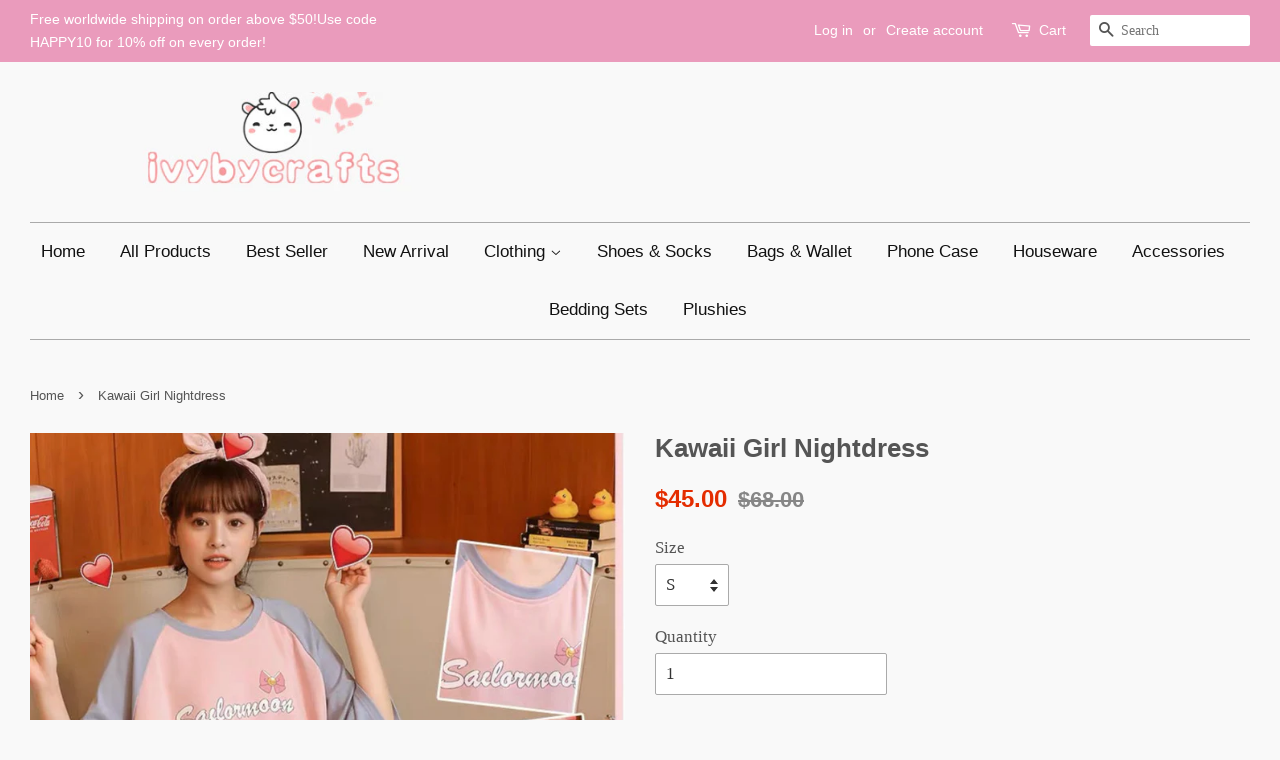

--- FILE ---
content_type: text/html; charset=utf-8
request_url: https://ivybycrafts.com/products/kawaii-girl-nightdress
body_size: 29298
content:
<!doctype html>
<!--[if lt IE 7]><html class="no-js lt-ie9 lt-ie8 lt-ie7" lang="en"> <![endif]-->
<!--[if IE 7]><html class="no-js lt-ie9 lt-ie8" lang="en"> <![endif]-->
<!--[if IE 8]><html class="no-js lt-ie9" lang="en"> <![endif]-->
<!--[if IE 9 ]><html class="ie9 no-js"> <![endif]-->
<!--[if (gt IE 9)|!(IE)]><!--> <html class="no-js"> <!--<![endif]-->
<head>
<meta name="p:domain_verify" content="f9d6fefdb1df42162a6319369b9d3534"/>
  <!-- Basic page needs ================================================== -->
  <meta charset="utf-8">
  <meta http-equiv="X-UA-Compatible" content="IE=edge,chrome=1">

  
  <link rel="shortcut icon" href="//ivybycrafts.com/cdn/shop/files/1662_401999ba-ad58-4361-9a3b-b605cd8ee021_32x32.jpg?v=1613675587" type="image/png" />
  

  <!-- Title and description ================================================== -->
  <title>
  Kawaii Girl Nightdress &ndash; ivybycrafts
  </title>

  
  <meta name="description" content="Kawaii Girl Nightdress #N1845 ●Size:S  Length 90cm,chest 112cm            M Length 91cm, chest 116cm            L Length 93cm, chest 120cm           XL Length 95cm, chest 124cm           XXL Length 98cm, chest 128cm ●Material:Cotton ●Process time: 2-3 business days●Shipping time: 10-15 business days to United States, 3">
  

  <!-- Social meta ================================================== -->
  

  <meta property="og:type" content="product">
  <meta property="og:title" content="Kawaii Girl Nightdress">
  <meta property="og:url" content="https://ivybycrafts.com/products/kawaii-girl-nightdress">
  
  <meta property="og:image" content="http://ivybycrafts.com/cdn/shop/products/C229A0FD-E59F-4E66-8001-00973D5A6F2D_grande.jpg?v=1663552654">
  <meta property="og:image:secure_url" content="https://ivybycrafts.com/cdn/shop/products/C229A0FD-E59F-4E66-8001-00973D5A6F2D_grande.jpg?v=1663552654">
  
  <meta property="og:image" content="http://ivybycrafts.com/cdn/shop/products/55D9530F-5BFC-439B-88EA-FA1CC23816DA_grande.jpg?v=1663552654">
  <meta property="og:image:secure_url" content="https://ivybycrafts.com/cdn/shop/products/55D9530F-5BFC-439B-88EA-FA1CC23816DA_grande.jpg?v=1663552654">
  
  <meta property="og:image" content="http://ivybycrafts.com/cdn/shop/products/image_85a2ca13-7886-488c-aa01-2292d4690672_grande.jpg?v=1663552659">
  <meta property="og:image:secure_url" content="https://ivybycrafts.com/cdn/shop/products/image_85a2ca13-7886-488c-aa01-2292d4690672_grande.jpg?v=1663552659">
  
  <meta property="og:price:amount" content="45.00">
  <meta property="og:price:currency" content="USD">


  <meta property="og:description" content="Kawaii Girl Nightdress #N1845 ●Size:S  Length 90cm,chest 112cm            M Length 91cm, chest 116cm            L Length 93cm, chest 120cm           XL Length 95cm, chest 124cm           XXL Length 98cm, chest 128cm ●Material:Cotton ●Process time: 2-3 business days●Shipping time: 10-15 business days to United States, 3">

<meta property="og:site_name" content="ivybycrafts">


  <meta name="twitter:card" content="summary">



  <meta name="twitter:title" content="Kawaii Girl Nightdress">
  <meta name="twitter:description" content="Kawaii Girl Nightdress #N1845
●Size:S  Length 90cm,chest 112cm
           M Length 91cm, chest 116cm
           L Length 93cm, chest 120cm
          XL Length 95cm, chest 124cm
          XXL Length 98">



  <!-- Helpers ================================================== -->
  <link rel="canonical" href="https://ivybycrafts.com/products/kawaii-girl-nightdress">
  <meta name="viewport" content="width=device-width,initial-scale=1">
  <meta name="theme-color" content="#e42c00">

  <!-- CSS ================================================== -->
  <link href="//ivybycrafts.com/cdn/shop/t/2/assets/timber.scss.css?v=170608200900945135641699528659" rel="stylesheet" type="text/css" media="all" />
  <link href="//ivybycrafts.com/cdn/shop/t/2/assets/theme.scss.css?v=164625944341413937521699528659" rel="stylesheet" type="text/css" media="all" />

  




  <script>
    window.theme = window.theme || {};

    var theme = {
      strings: {
        zoomClose: "Close (Esc)",
        zoomPrev: "Previous (Left arrow key)",
        zoomNext: "Next (Right arrow key)",
        addressError: "Error looking up that address",
        addressNoResults: "No results for that address",
        addressQueryLimit: "You have exceeded the Google API usage limit. Consider upgrading to a \u003ca href=\"https:\/\/developers.google.com\/maps\/premium\/usage-limits\"\u003ePremium Plan\u003c\/a\u003e.",
        authError: "There was a problem authenticating your Google Maps API Key."
      },
      settings: {
        // Adding some settings to allow the editor to update correctly when they are changed
        themeBgImage: false,
        customBgImage: '',
        enableWideLayout: true,
        typeAccentTransform: false,
        typeAccentSpacing: false,
        baseFontSize: '17px',
        headerBaseFontSize: '26px',
        accentFontSize: '17px'
      },
      variables: {
        mediaQueryMedium: 'screen and (max-width: 768px)',
        bpSmall: false
      },
      moneyFormat: "${{amount}}"
    }

    document.documentElement.className = document.documentElement.className.replace('no-js', 'supports-js');
  </script>

  <!-- Header hook for plugins ================================================== -->
  <script>window.performance && window.performance.mark && window.performance.mark('shopify.content_for_header.start');</script><meta id="shopify-digital-wallet" name="shopify-digital-wallet" content="/22499605/digital_wallets/dialog">
<meta name="shopify-checkout-api-token" content="8e1f50eeed90d22926a11420691fc082">
<meta id="in-context-paypal-metadata" data-shop-id="22499605" data-venmo-supported="false" data-environment="production" data-locale="en_US" data-paypal-v4="true" data-currency="USD">
<link rel="alternate" type="application/json+oembed" href="https://ivybycrafts.com/products/kawaii-girl-nightdress.oembed">
<script async="async" src="/checkouts/internal/preloads.js?locale=en-US"></script>
<script id="shopify-features" type="application/json">{"accessToken":"8e1f50eeed90d22926a11420691fc082","betas":["rich-media-storefront-analytics"],"domain":"ivybycrafts.com","predictiveSearch":true,"shopId":22499605,"locale":"en"}</script>
<script>var Shopify = Shopify || {};
Shopify.shop = "ivybycrafts.myshopify.com";
Shopify.locale = "en";
Shopify.currency = {"active":"USD","rate":"1.0"};
Shopify.country = "US";
Shopify.theme = {"name":"Minimal","id":182612106,"schema_name":"Minimal","schema_version":"3.5.2","theme_store_id":380,"role":"main"};
Shopify.theme.handle = "null";
Shopify.theme.style = {"id":null,"handle":null};
Shopify.cdnHost = "ivybycrafts.com/cdn";
Shopify.routes = Shopify.routes || {};
Shopify.routes.root = "/";</script>
<script type="module">!function(o){(o.Shopify=o.Shopify||{}).modules=!0}(window);</script>
<script>!function(o){function n(){var o=[];function n(){o.push(Array.prototype.slice.apply(arguments))}return n.q=o,n}var t=o.Shopify=o.Shopify||{};t.loadFeatures=n(),t.autoloadFeatures=n()}(window);</script>
<script id="shop-js-analytics" type="application/json">{"pageType":"product"}</script>
<script defer="defer" async type="module" src="//ivybycrafts.com/cdn/shopifycloud/shop-js/modules/v2/client.init-shop-cart-sync_BApSsMSl.en.esm.js"></script>
<script defer="defer" async type="module" src="//ivybycrafts.com/cdn/shopifycloud/shop-js/modules/v2/chunk.common_CBoos6YZ.esm.js"></script>
<script type="module">
  await import("//ivybycrafts.com/cdn/shopifycloud/shop-js/modules/v2/client.init-shop-cart-sync_BApSsMSl.en.esm.js");
await import("//ivybycrafts.com/cdn/shopifycloud/shop-js/modules/v2/chunk.common_CBoos6YZ.esm.js");

  window.Shopify.SignInWithShop?.initShopCartSync?.({"fedCMEnabled":true,"windoidEnabled":true});

</script>
<script>(function() {
  var isLoaded = false;
  function asyncLoad() {
    if (isLoaded) return;
    isLoaded = true;
    var urls = ["https:\/\/buy-me-cdn.makeprosimp.com\/v2\/app.min.js?v=v2\u0026shop=ivybycrafts.myshopify.com","https:\/\/toastibar-cdn.makeprosimp.com\/v1\/published\/42832\/3fc8429bd1404cfaa7246339a8aebeff\/4572\/app.js?v=1\u0026shop=ivybycrafts.myshopify.com"];
    for (var i = 0; i < urls.length; i++) {
      var s = document.createElement('script');
      s.type = 'text/javascript';
      s.async = true;
      s.src = urls[i];
      var x = document.getElementsByTagName('script')[0];
      x.parentNode.insertBefore(s, x);
    }
  };
  if(window.attachEvent) {
    window.attachEvent('onload', asyncLoad);
  } else {
    window.addEventListener('load', asyncLoad, false);
  }
})();</script>
<script id="__st">var __st={"a":22499605,"offset":-28800,"reqid":"f2ab825f-6c52-489d-8e7d-a750a2d9a66a-1768899902","pageurl":"ivybycrafts.com\/products\/kawaii-girl-nightdress","u":"ca747f0494be","p":"product","rtyp":"product","rid":4591341928529};</script>
<script>window.ShopifyPaypalV4VisibilityTracking = true;</script>
<script id="captcha-bootstrap">!function(){'use strict';const t='contact',e='account',n='new_comment',o=[[t,t],['blogs',n],['comments',n],[t,'customer']],c=[[e,'customer_login'],[e,'guest_login'],[e,'recover_customer_password'],[e,'create_customer']],r=t=>t.map((([t,e])=>`form[action*='/${t}']:not([data-nocaptcha='true']) input[name='form_type'][value='${e}']`)).join(','),a=t=>()=>t?[...document.querySelectorAll(t)].map((t=>t.form)):[];function s(){const t=[...o],e=r(t);return a(e)}const i='password',u='form_key',d=['recaptcha-v3-token','g-recaptcha-response','h-captcha-response',i],f=()=>{try{return window.sessionStorage}catch{return}},m='__shopify_v',_=t=>t.elements[u];function p(t,e,n=!1){try{const o=window.sessionStorage,c=JSON.parse(o.getItem(e)),{data:r}=function(t){const{data:e,action:n}=t;return t[m]||n?{data:e,action:n}:{data:t,action:n}}(c);for(const[e,n]of Object.entries(r))t.elements[e]&&(t.elements[e].value=n);n&&o.removeItem(e)}catch(o){console.error('form repopulation failed',{error:o})}}const l='form_type',E='cptcha';function T(t){t.dataset[E]=!0}const w=window,h=w.document,L='Shopify',v='ce_forms',y='captcha';let A=!1;((t,e)=>{const n=(g='f06e6c50-85a8-45c8-87d0-21a2b65856fe',I='https://cdn.shopify.com/shopifycloud/storefront-forms-hcaptcha/ce_storefront_forms_captcha_hcaptcha.v1.5.2.iife.js',D={infoText:'Protected by hCaptcha',privacyText:'Privacy',termsText:'Terms'},(t,e,n)=>{const o=w[L][v],c=o.bindForm;if(c)return c(t,g,e,D).then(n);var r;o.q.push([[t,g,e,D],n]),r=I,A||(h.body.append(Object.assign(h.createElement('script'),{id:'captcha-provider',async:!0,src:r})),A=!0)});var g,I,D;w[L]=w[L]||{},w[L][v]=w[L][v]||{},w[L][v].q=[],w[L][y]=w[L][y]||{},w[L][y].protect=function(t,e){n(t,void 0,e),T(t)},Object.freeze(w[L][y]),function(t,e,n,w,h,L){const[v,y,A,g]=function(t,e,n){const i=e?o:[],u=t?c:[],d=[...i,...u],f=r(d),m=r(i),_=r(d.filter((([t,e])=>n.includes(e))));return[a(f),a(m),a(_),s()]}(w,h,L),I=t=>{const e=t.target;return e instanceof HTMLFormElement?e:e&&e.form},D=t=>v().includes(t);t.addEventListener('submit',(t=>{const e=I(t);if(!e)return;const n=D(e)&&!e.dataset.hcaptchaBound&&!e.dataset.recaptchaBound,o=_(e),c=g().includes(e)&&(!o||!o.value);(n||c)&&t.preventDefault(),c&&!n&&(function(t){try{if(!f())return;!function(t){const e=f();if(!e)return;const n=_(t);if(!n)return;const o=n.value;o&&e.removeItem(o)}(t);const e=Array.from(Array(32),(()=>Math.random().toString(36)[2])).join('');!function(t,e){_(t)||t.append(Object.assign(document.createElement('input'),{type:'hidden',name:u})),t.elements[u].value=e}(t,e),function(t,e){const n=f();if(!n)return;const o=[...t.querySelectorAll(`input[type='${i}']`)].map((({name:t})=>t)),c=[...d,...o],r={};for(const[a,s]of new FormData(t).entries())c.includes(a)||(r[a]=s);n.setItem(e,JSON.stringify({[m]:1,action:t.action,data:r}))}(t,e)}catch(e){console.error('failed to persist form',e)}}(e),e.submit())}));const S=(t,e)=>{t&&!t.dataset[E]&&(n(t,e.some((e=>e===t))),T(t))};for(const o of['focusin','change'])t.addEventListener(o,(t=>{const e=I(t);D(e)&&S(e,y())}));const B=e.get('form_key'),M=e.get(l),P=B&&M;t.addEventListener('DOMContentLoaded',(()=>{const t=y();if(P)for(const e of t)e.elements[l].value===M&&p(e,B);[...new Set([...A(),...v().filter((t=>'true'===t.dataset.shopifyCaptcha))])].forEach((e=>S(e,t)))}))}(h,new URLSearchParams(w.location.search),n,t,e,['guest_login'])})(!0,!0)}();</script>
<script integrity="sha256-4kQ18oKyAcykRKYeNunJcIwy7WH5gtpwJnB7kiuLZ1E=" data-source-attribution="shopify.loadfeatures" defer="defer" src="//ivybycrafts.com/cdn/shopifycloud/storefront/assets/storefront/load_feature-a0a9edcb.js" crossorigin="anonymous"></script>
<script data-source-attribution="shopify.dynamic_checkout.dynamic.init">var Shopify=Shopify||{};Shopify.PaymentButton=Shopify.PaymentButton||{isStorefrontPortableWallets:!0,init:function(){window.Shopify.PaymentButton.init=function(){};var t=document.createElement("script");t.src="https://ivybycrafts.com/cdn/shopifycloud/portable-wallets/latest/portable-wallets.en.js",t.type="module",document.head.appendChild(t)}};
</script>
<script data-source-attribution="shopify.dynamic_checkout.buyer_consent">
  function portableWalletsHideBuyerConsent(e){var t=document.getElementById("shopify-buyer-consent"),n=document.getElementById("shopify-subscription-policy-button");t&&n&&(t.classList.add("hidden"),t.setAttribute("aria-hidden","true"),n.removeEventListener("click",e))}function portableWalletsShowBuyerConsent(e){var t=document.getElementById("shopify-buyer-consent"),n=document.getElementById("shopify-subscription-policy-button");t&&n&&(t.classList.remove("hidden"),t.removeAttribute("aria-hidden"),n.addEventListener("click",e))}window.Shopify?.PaymentButton&&(window.Shopify.PaymentButton.hideBuyerConsent=portableWalletsHideBuyerConsent,window.Shopify.PaymentButton.showBuyerConsent=portableWalletsShowBuyerConsent);
</script>
<script data-source-attribution="shopify.dynamic_checkout.cart.bootstrap">document.addEventListener("DOMContentLoaded",(function(){function t(){return document.querySelector("shopify-accelerated-checkout-cart, shopify-accelerated-checkout")}if(t())Shopify.PaymentButton.init();else{new MutationObserver((function(e,n){t()&&(Shopify.PaymentButton.init(),n.disconnect())})).observe(document.body,{childList:!0,subtree:!0})}}));
</script>
<script id='scb4127' type='text/javascript' async='' src='https://ivybycrafts.com/cdn/shopifycloud/privacy-banner/storefront-banner.js'></script><link id="shopify-accelerated-checkout-styles" rel="stylesheet" media="screen" href="https://ivybycrafts.com/cdn/shopifycloud/portable-wallets/latest/accelerated-checkout-backwards-compat.css" crossorigin="anonymous">
<style id="shopify-accelerated-checkout-cart">
        #shopify-buyer-consent {
  margin-top: 1em;
  display: inline-block;
  width: 100%;
}

#shopify-buyer-consent.hidden {
  display: none;
}

#shopify-subscription-policy-button {
  background: none;
  border: none;
  padding: 0;
  text-decoration: underline;
  font-size: inherit;
  cursor: pointer;
}

#shopify-subscription-policy-button::before {
  box-shadow: none;
}

      </style>

<script>window.performance && window.performance.mark && window.performance.mark('shopify.content_for_header.end');</script>

  

<!--[if lt IE 9]>
<script src="//cdnjs.cloudflare.com/ajax/libs/html5shiv/3.7.2/html5shiv.min.js" type="text/javascript"></script>
<link href="//ivybycrafts.com/cdn/shop/t/2/assets/respond-proxy.html" id="respond-proxy" rel="respond-proxy" />
<link href="//ivybycrafts.com/search?q=7775a63db4630a98e46dd4c676483e01" id="respond-redirect" rel="respond-redirect" />
<script src="//ivybycrafts.com/search?q=7775a63db4630a98e46dd4c676483e01" type="text/javascript"></script>
<![endif]-->


  <script src="//ajax.googleapis.com/ajax/libs/jquery/2.2.3/jquery.min.js" type="text/javascript"></script>

  <!--[if (gt IE 9)|!(IE)]><!--><script src="//ivybycrafts.com/cdn/shop/t/2/assets/lazysizes.min.js?v=177476512571513845041503441959" async="async"></script><!--<![endif]-->
  <!--[if lte IE 9]><script src="//ivybycrafts.com/cdn/shop/t/2/assets/lazysizes.min.js?v=177476512571513845041503441959"></script><![endif]-->

  
  

















































































































































































<!-- BeginShopPopAddon --><script>  Shopify.shopPopSettings = {"proof_enabled":true,"proof_show_add_to_cart":true,"proof_mobile_enabled":true,"proof_mobile_position":"Bottom","proof_desktop_position":"Bottom Left","proof_show_on_product_page":true,"proof_hide_notification_after":30,"proof_display_time":3,"proof_interval_time":20,"proof_order_random":false,"proof_fetch_count":30,"proof_cycle":true,"proof_anonymize":true,"proof_anonymize_text":"","proof_hours_before_obscure":48,"proof_sequential":true,"proof_top":20,"proof_left":8,"proof_right":10,"proof_bottom":10,"proof_background_color":"#FFFFFF","proof_font_color":"#000000","proof_custom_css":null,"proof_border_radius":0,"proof_first_interval_time":10,"proof_locale":"en"};</script><!-- EndShopPopAddon -->
<link href="https://monorail-edge.shopifysvc.com" rel="dns-prefetch">
<script>(function(){if ("sendBeacon" in navigator && "performance" in window) {try {var session_token_from_headers = performance.getEntriesByType('navigation')[0].serverTiming.find(x => x.name == '_s').description;} catch {var session_token_from_headers = undefined;}var session_cookie_matches = document.cookie.match(/_shopify_s=([^;]*)/);var session_token_from_cookie = session_cookie_matches && session_cookie_matches.length === 2 ? session_cookie_matches[1] : "";var session_token = session_token_from_headers || session_token_from_cookie || "";function handle_abandonment_event(e) {var entries = performance.getEntries().filter(function(entry) {return /monorail-edge.shopifysvc.com/.test(entry.name);});if (!window.abandonment_tracked && entries.length === 0) {window.abandonment_tracked = true;var currentMs = Date.now();var navigation_start = performance.timing.navigationStart;var payload = {shop_id: 22499605,url: window.location.href,navigation_start,duration: currentMs - navigation_start,session_token,page_type: "product"};window.navigator.sendBeacon("https://monorail-edge.shopifysvc.com/v1/produce", JSON.stringify({schema_id: "online_store_buyer_site_abandonment/1.1",payload: payload,metadata: {event_created_at_ms: currentMs,event_sent_at_ms: currentMs}}));}}window.addEventListener('pagehide', handle_abandonment_event);}}());</script>
<script id="web-pixels-manager-setup">(function e(e,d,r,n,o){if(void 0===o&&(o={}),!Boolean(null===(a=null===(i=window.Shopify)||void 0===i?void 0:i.analytics)||void 0===a?void 0:a.replayQueue)){var i,a;window.Shopify=window.Shopify||{};var t=window.Shopify;t.analytics=t.analytics||{};var s=t.analytics;s.replayQueue=[],s.publish=function(e,d,r){return s.replayQueue.push([e,d,r]),!0};try{self.performance.mark("wpm:start")}catch(e){}var l=function(){var e={modern:/Edge?\/(1{2}[4-9]|1[2-9]\d|[2-9]\d{2}|\d{4,})\.\d+(\.\d+|)|Firefox\/(1{2}[4-9]|1[2-9]\d|[2-9]\d{2}|\d{4,})\.\d+(\.\d+|)|Chrom(ium|e)\/(9{2}|\d{3,})\.\d+(\.\d+|)|(Maci|X1{2}).+ Version\/(15\.\d+|(1[6-9]|[2-9]\d|\d{3,})\.\d+)([,.]\d+|)( \(\w+\)|)( Mobile\/\w+|) Safari\/|Chrome.+OPR\/(9{2}|\d{3,})\.\d+\.\d+|(CPU[ +]OS|iPhone[ +]OS|CPU[ +]iPhone|CPU IPhone OS|CPU iPad OS)[ +]+(15[._]\d+|(1[6-9]|[2-9]\d|\d{3,})[._]\d+)([._]\d+|)|Android:?[ /-](13[3-9]|1[4-9]\d|[2-9]\d{2}|\d{4,})(\.\d+|)(\.\d+|)|Android.+Firefox\/(13[5-9]|1[4-9]\d|[2-9]\d{2}|\d{4,})\.\d+(\.\d+|)|Android.+Chrom(ium|e)\/(13[3-9]|1[4-9]\d|[2-9]\d{2}|\d{4,})\.\d+(\.\d+|)|SamsungBrowser\/([2-9]\d|\d{3,})\.\d+/,legacy:/Edge?\/(1[6-9]|[2-9]\d|\d{3,})\.\d+(\.\d+|)|Firefox\/(5[4-9]|[6-9]\d|\d{3,})\.\d+(\.\d+|)|Chrom(ium|e)\/(5[1-9]|[6-9]\d|\d{3,})\.\d+(\.\d+|)([\d.]+$|.*Safari\/(?![\d.]+ Edge\/[\d.]+$))|(Maci|X1{2}).+ Version\/(10\.\d+|(1[1-9]|[2-9]\d|\d{3,})\.\d+)([,.]\d+|)( \(\w+\)|)( Mobile\/\w+|) Safari\/|Chrome.+OPR\/(3[89]|[4-9]\d|\d{3,})\.\d+\.\d+|(CPU[ +]OS|iPhone[ +]OS|CPU[ +]iPhone|CPU IPhone OS|CPU iPad OS)[ +]+(10[._]\d+|(1[1-9]|[2-9]\d|\d{3,})[._]\d+)([._]\d+|)|Android:?[ /-](13[3-9]|1[4-9]\d|[2-9]\d{2}|\d{4,})(\.\d+|)(\.\d+|)|Mobile Safari.+OPR\/([89]\d|\d{3,})\.\d+\.\d+|Android.+Firefox\/(13[5-9]|1[4-9]\d|[2-9]\d{2}|\d{4,})\.\d+(\.\d+|)|Android.+Chrom(ium|e)\/(13[3-9]|1[4-9]\d|[2-9]\d{2}|\d{4,})\.\d+(\.\d+|)|Android.+(UC? ?Browser|UCWEB|U3)[ /]?(15\.([5-9]|\d{2,})|(1[6-9]|[2-9]\d|\d{3,})\.\d+)\.\d+|SamsungBrowser\/(5\.\d+|([6-9]|\d{2,})\.\d+)|Android.+MQ{2}Browser\/(14(\.(9|\d{2,})|)|(1[5-9]|[2-9]\d|\d{3,})(\.\d+|))(\.\d+|)|K[Aa][Ii]OS\/(3\.\d+|([4-9]|\d{2,})\.\d+)(\.\d+|)/},d=e.modern,r=e.legacy,n=navigator.userAgent;return n.match(d)?"modern":n.match(r)?"legacy":"unknown"}(),u="modern"===l?"modern":"legacy",c=(null!=n?n:{modern:"",legacy:""})[u],f=function(e){return[e.baseUrl,"/wpm","/b",e.hashVersion,"modern"===e.buildTarget?"m":"l",".js"].join("")}({baseUrl:d,hashVersion:r,buildTarget:u}),m=function(e){var d=e.version,r=e.bundleTarget,n=e.surface,o=e.pageUrl,i=e.monorailEndpoint;return{emit:function(e){var a=e.status,t=e.errorMsg,s=(new Date).getTime(),l=JSON.stringify({metadata:{event_sent_at_ms:s},events:[{schema_id:"web_pixels_manager_load/3.1",payload:{version:d,bundle_target:r,page_url:o,status:a,surface:n,error_msg:t},metadata:{event_created_at_ms:s}}]});if(!i)return console&&console.warn&&console.warn("[Web Pixels Manager] No Monorail endpoint provided, skipping logging."),!1;try{return self.navigator.sendBeacon.bind(self.navigator)(i,l)}catch(e){}var u=new XMLHttpRequest;try{return u.open("POST",i,!0),u.setRequestHeader("Content-Type","text/plain"),u.send(l),!0}catch(e){return console&&console.warn&&console.warn("[Web Pixels Manager] Got an unhandled error while logging to Monorail."),!1}}}}({version:r,bundleTarget:l,surface:e.surface,pageUrl:self.location.href,monorailEndpoint:e.monorailEndpoint});try{o.browserTarget=l,function(e){var d=e.src,r=e.async,n=void 0===r||r,o=e.onload,i=e.onerror,a=e.sri,t=e.scriptDataAttributes,s=void 0===t?{}:t,l=document.createElement("script"),u=document.querySelector("head"),c=document.querySelector("body");if(l.async=n,l.src=d,a&&(l.integrity=a,l.crossOrigin="anonymous"),s)for(var f in s)if(Object.prototype.hasOwnProperty.call(s,f))try{l.dataset[f]=s[f]}catch(e){}if(o&&l.addEventListener("load",o),i&&l.addEventListener("error",i),u)u.appendChild(l);else{if(!c)throw new Error("Did not find a head or body element to append the script");c.appendChild(l)}}({src:f,async:!0,onload:function(){if(!function(){var e,d;return Boolean(null===(d=null===(e=window.Shopify)||void 0===e?void 0:e.analytics)||void 0===d?void 0:d.initialized)}()){var d=window.webPixelsManager.init(e)||void 0;if(d){var r=window.Shopify.analytics;r.replayQueue.forEach((function(e){var r=e[0],n=e[1],o=e[2];d.publishCustomEvent(r,n,o)})),r.replayQueue=[],r.publish=d.publishCustomEvent,r.visitor=d.visitor,r.initialized=!0}}},onerror:function(){return m.emit({status:"failed",errorMsg:"".concat(f," has failed to load")})},sri:function(e){var d=/^sha384-[A-Za-z0-9+/=]+$/;return"string"==typeof e&&d.test(e)}(c)?c:"",scriptDataAttributes:o}),m.emit({status:"loading"})}catch(e){m.emit({status:"failed",errorMsg:(null==e?void 0:e.message)||"Unknown error"})}}})({shopId: 22499605,storefrontBaseUrl: "https://ivybycrafts.com",extensionsBaseUrl: "https://extensions.shopifycdn.com/cdn/shopifycloud/web-pixels-manager",monorailEndpoint: "https://monorail-edge.shopifysvc.com/unstable/produce_batch",surface: "storefront-renderer",enabledBetaFlags: ["2dca8a86"],webPixelsConfigList: [{"id":"shopify-app-pixel","configuration":"{}","eventPayloadVersion":"v1","runtimeContext":"STRICT","scriptVersion":"0450","apiClientId":"shopify-pixel","type":"APP","privacyPurposes":["ANALYTICS","MARKETING"]},{"id":"shopify-custom-pixel","eventPayloadVersion":"v1","runtimeContext":"LAX","scriptVersion":"0450","apiClientId":"shopify-pixel","type":"CUSTOM","privacyPurposes":["ANALYTICS","MARKETING"]}],isMerchantRequest: false,initData: {"shop":{"name":"ivybycrafts","paymentSettings":{"currencyCode":"USD"},"myshopifyDomain":"ivybycrafts.myshopify.com","countryCode":"CN","storefrontUrl":"https:\/\/ivybycrafts.com"},"customer":null,"cart":null,"checkout":null,"productVariants":[{"price":{"amount":45.0,"currencyCode":"USD"},"product":{"title":"Kawaii Girl Nightdress","vendor":"ivybycrafts","id":"4591341928529","untranslatedTitle":"Kawaii Girl Nightdress","url":"\/products\/kawaii-girl-nightdress","type":"Dress"},"id":"32205962182737","image":{"src":"\/\/ivybycrafts.com\/cdn\/shop\/products\/image_85a2ca13-7886-488c-aa01-2292d4690672.jpg?v=1663552659"},"sku":"","title":"S","untranslatedTitle":"S"},{"price":{"amount":45.0,"currencyCode":"USD"},"product":{"title":"Kawaii Girl Nightdress","vendor":"ivybycrafts","id":"4591341928529","untranslatedTitle":"Kawaii Girl Nightdress","url":"\/products\/kawaii-girl-nightdress","type":"Dress"},"id":"32205962215505","image":{"src":"\/\/ivybycrafts.com\/cdn\/shop\/products\/image_85a2ca13-7886-488c-aa01-2292d4690672.jpg?v=1663552659"},"sku":"","title":"M","untranslatedTitle":"M"},{"price":{"amount":45.0,"currencyCode":"USD"},"product":{"title":"Kawaii Girl Nightdress","vendor":"ivybycrafts","id":"4591341928529","untranslatedTitle":"Kawaii Girl Nightdress","url":"\/products\/kawaii-girl-nightdress","type":"Dress"},"id":"32205962248273","image":{"src":"\/\/ivybycrafts.com\/cdn\/shop\/products\/image_85a2ca13-7886-488c-aa01-2292d4690672.jpg?v=1663552659"},"sku":"","title":"L","untranslatedTitle":"L"},{"price":{"amount":45.0,"currencyCode":"USD"},"product":{"title":"Kawaii Girl Nightdress","vendor":"ivybycrafts","id":"4591341928529","untranslatedTitle":"Kawaii Girl Nightdress","url":"\/products\/kawaii-girl-nightdress","type":"Dress"},"id":"32205962281041","image":{"src":"\/\/ivybycrafts.com\/cdn\/shop\/products\/image_85a2ca13-7886-488c-aa01-2292d4690672.jpg?v=1663552659"},"sku":"","title":"XL","untranslatedTitle":"XL"},{"price":{"amount":45.0,"currencyCode":"USD"},"product":{"title":"Kawaii Girl Nightdress","vendor":"ivybycrafts","id":"4591341928529","untranslatedTitle":"Kawaii Girl Nightdress","url":"\/products\/kawaii-girl-nightdress","type":"Dress"},"id":"32205962313809","image":{"src":"\/\/ivybycrafts.com\/cdn\/shop\/products\/image_85a2ca13-7886-488c-aa01-2292d4690672.jpg?v=1663552659"},"sku":"","title":"XXL","untranslatedTitle":"XXL"}],"purchasingCompany":null},},"https://ivybycrafts.com/cdn","fcfee988w5aeb613cpc8e4bc33m6693e112",{"modern":"","legacy":""},{"shopId":"22499605","storefrontBaseUrl":"https:\/\/ivybycrafts.com","extensionBaseUrl":"https:\/\/extensions.shopifycdn.com\/cdn\/shopifycloud\/web-pixels-manager","surface":"storefront-renderer","enabledBetaFlags":"[\"2dca8a86\"]","isMerchantRequest":"false","hashVersion":"fcfee988w5aeb613cpc8e4bc33m6693e112","publish":"custom","events":"[[\"page_viewed\",{}],[\"product_viewed\",{\"productVariant\":{\"price\":{\"amount\":45.0,\"currencyCode\":\"USD\"},\"product\":{\"title\":\"Kawaii Girl Nightdress\",\"vendor\":\"ivybycrafts\",\"id\":\"4591341928529\",\"untranslatedTitle\":\"Kawaii Girl Nightdress\",\"url\":\"\/products\/kawaii-girl-nightdress\",\"type\":\"Dress\"},\"id\":\"32205962182737\",\"image\":{\"src\":\"\/\/ivybycrafts.com\/cdn\/shop\/products\/image_85a2ca13-7886-488c-aa01-2292d4690672.jpg?v=1663552659\"},\"sku\":\"\",\"title\":\"S\",\"untranslatedTitle\":\"S\"}}]]"});</script><script>
  window.ShopifyAnalytics = window.ShopifyAnalytics || {};
  window.ShopifyAnalytics.meta = window.ShopifyAnalytics.meta || {};
  window.ShopifyAnalytics.meta.currency = 'USD';
  var meta = {"product":{"id":4591341928529,"gid":"gid:\/\/shopify\/Product\/4591341928529","vendor":"ivybycrafts","type":"Dress","handle":"kawaii-girl-nightdress","variants":[{"id":32205962182737,"price":4500,"name":"Kawaii Girl Nightdress - S","public_title":"S","sku":""},{"id":32205962215505,"price":4500,"name":"Kawaii Girl Nightdress - M","public_title":"M","sku":""},{"id":32205962248273,"price":4500,"name":"Kawaii Girl Nightdress - L","public_title":"L","sku":""},{"id":32205962281041,"price":4500,"name":"Kawaii Girl Nightdress - XL","public_title":"XL","sku":""},{"id":32205962313809,"price":4500,"name":"Kawaii Girl Nightdress - XXL","public_title":"XXL","sku":""}],"remote":false},"page":{"pageType":"product","resourceType":"product","resourceId":4591341928529,"requestId":"f2ab825f-6c52-489d-8e7d-a750a2d9a66a-1768899902"}};
  for (var attr in meta) {
    window.ShopifyAnalytics.meta[attr] = meta[attr];
  }
</script>
<script class="analytics">
  (function () {
    var customDocumentWrite = function(content) {
      var jquery = null;

      if (window.jQuery) {
        jquery = window.jQuery;
      } else if (window.Checkout && window.Checkout.$) {
        jquery = window.Checkout.$;
      }

      if (jquery) {
        jquery('body').append(content);
      }
    };

    var hasLoggedConversion = function(token) {
      if (token) {
        return document.cookie.indexOf('loggedConversion=' + token) !== -1;
      }
      return false;
    }

    var setCookieIfConversion = function(token) {
      if (token) {
        var twoMonthsFromNow = new Date(Date.now());
        twoMonthsFromNow.setMonth(twoMonthsFromNow.getMonth() + 2);

        document.cookie = 'loggedConversion=' + token + '; expires=' + twoMonthsFromNow;
      }
    }

    var trekkie = window.ShopifyAnalytics.lib = window.trekkie = window.trekkie || [];
    if (trekkie.integrations) {
      return;
    }
    trekkie.methods = [
      'identify',
      'page',
      'ready',
      'track',
      'trackForm',
      'trackLink'
    ];
    trekkie.factory = function(method) {
      return function() {
        var args = Array.prototype.slice.call(arguments);
        args.unshift(method);
        trekkie.push(args);
        return trekkie;
      };
    };
    for (var i = 0; i < trekkie.methods.length; i++) {
      var key = trekkie.methods[i];
      trekkie[key] = trekkie.factory(key);
    }
    trekkie.load = function(config) {
      trekkie.config = config || {};
      trekkie.config.initialDocumentCookie = document.cookie;
      var first = document.getElementsByTagName('script')[0];
      var script = document.createElement('script');
      script.type = 'text/javascript';
      script.onerror = function(e) {
        var scriptFallback = document.createElement('script');
        scriptFallback.type = 'text/javascript';
        scriptFallback.onerror = function(error) {
                var Monorail = {
      produce: function produce(monorailDomain, schemaId, payload) {
        var currentMs = new Date().getTime();
        var event = {
          schema_id: schemaId,
          payload: payload,
          metadata: {
            event_created_at_ms: currentMs,
            event_sent_at_ms: currentMs
          }
        };
        return Monorail.sendRequest("https://" + monorailDomain + "/v1/produce", JSON.stringify(event));
      },
      sendRequest: function sendRequest(endpointUrl, payload) {
        // Try the sendBeacon API
        if (window && window.navigator && typeof window.navigator.sendBeacon === 'function' && typeof window.Blob === 'function' && !Monorail.isIos12()) {
          var blobData = new window.Blob([payload], {
            type: 'text/plain'
          });

          if (window.navigator.sendBeacon(endpointUrl, blobData)) {
            return true;
          } // sendBeacon was not successful

        } // XHR beacon

        var xhr = new XMLHttpRequest();

        try {
          xhr.open('POST', endpointUrl);
          xhr.setRequestHeader('Content-Type', 'text/plain');
          xhr.send(payload);
        } catch (e) {
          console.log(e);
        }

        return false;
      },
      isIos12: function isIos12() {
        return window.navigator.userAgent.lastIndexOf('iPhone; CPU iPhone OS 12_') !== -1 || window.navigator.userAgent.lastIndexOf('iPad; CPU OS 12_') !== -1;
      }
    };
    Monorail.produce('monorail-edge.shopifysvc.com',
      'trekkie_storefront_load_errors/1.1',
      {shop_id: 22499605,
      theme_id: 182612106,
      app_name: "storefront",
      context_url: window.location.href,
      source_url: "//ivybycrafts.com/cdn/s/trekkie.storefront.cd680fe47e6c39ca5d5df5f0a32d569bc48c0f27.min.js"});

        };
        scriptFallback.async = true;
        scriptFallback.src = '//ivybycrafts.com/cdn/s/trekkie.storefront.cd680fe47e6c39ca5d5df5f0a32d569bc48c0f27.min.js';
        first.parentNode.insertBefore(scriptFallback, first);
      };
      script.async = true;
      script.src = '//ivybycrafts.com/cdn/s/trekkie.storefront.cd680fe47e6c39ca5d5df5f0a32d569bc48c0f27.min.js';
      first.parentNode.insertBefore(script, first);
    };
    trekkie.load(
      {"Trekkie":{"appName":"storefront","development":false,"defaultAttributes":{"shopId":22499605,"isMerchantRequest":null,"themeId":182612106,"themeCityHash":"18208926133832591883","contentLanguage":"en","currency":"USD","eventMetadataId":"6bdc3684-77b3-442f-b1ec-6cb9c0ad250f"},"isServerSideCookieWritingEnabled":true,"monorailRegion":"shop_domain","enabledBetaFlags":["65f19447"]},"Session Attribution":{},"S2S":{"facebookCapiEnabled":false,"source":"trekkie-storefront-renderer","apiClientId":580111}}
    );

    var loaded = false;
    trekkie.ready(function() {
      if (loaded) return;
      loaded = true;

      window.ShopifyAnalytics.lib = window.trekkie;

      var originalDocumentWrite = document.write;
      document.write = customDocumentWrite;
      try { window.ShopifyAnalytics.merchantGoogleAnalytics.call(this); } catch(error) {};
      document.write = originalDocumentWrite;

      window.ShopifyAnalytics.lib.page(null,{"pageType":"product","resourceType":"product","resourceId":4591341928529,"requestId":"f2ab825f-6c52-489d-8e7d-a750a2d9a66a-1768899902","shopifyEmitted":true});

      var match = window.location.pathname.match(/checkouts\/(.+)\/(thank_you|post_purchase)/)
      var token = match? match[1]: undefined;
      if (!hasLoggedConversion(token)) {
        setCookieIfConversion(token);
        window.ShopifyAnalytics.lib.track("Viewed Product",{"currency":"USD","variantId":32205962182737,"productId":4591341928529,"productGid":"gid:\/\/shopify\/Product\/4591341928529","name":"Kawaii Girl Nightdress - S","price":"45.00","sku":"","brand":"ivybycrafts","variant":"S","category":"Dress","nonInteraction":true,"remote":false},undefined,undefined,{"shopifyEmitted":true});
      window.ShopifyAnalytics.lib.track("monorail:\/\/trekkie_storefront_viewed_product\/1.1",{"currency":"USD","variantId":32205962182737,"productId":4591341928529,"productGid":"gid:\/\/shopify\/Product\/4591341928529","name":"Kawaii Girl Nightdress - S","price":"45.00","sku":"","brand":"ivybycrafts","variant":"S","category":"Dress","nonInteraction":true,"remote":false,"referer":"https:\/\/ivybycrafts.com\/products\/kawaii-girl-nightdress"});
      }
    });


        var eventsListenerScript = document.createElement('script');
        eventsListenerScript.async = true;
        eventsListenerScript.src = "//ivybycrafts.com/cdn/shopifycloud/storefront/assets/shop_events_listener-3da45d37.js";
        document.getElementsByTagName('head')[0].appendChild(eventsListenerScript);

})();</script>
<script
  defer
  src="https://ivybycrafts.com/cdn/shopifycloud/perf-kit/shopify-perf-kit-3.0.4.min.js"
  data-application="storefront-renderer"
  data-shop-id="22499605"
  data-render-region="gcp-us-central1"
  data-page-type="product"
  data-theme-instance-id="182612106"
  data-theme-name="Minimal"
  data-theme-version="3.5.2"
  data-monorail-region="shop_domain"
  data-resource-timing-sampling-rate="10"
  data-shs="true"
  data-shs-beacon="true"
  data-shs-export-with-fetch="true"
  data-shs-logs-sample-rate="1"
  data-shs-beacon-endpoint="https://ivybycrafts.com/api/collect"
></script>
</head>

<body id="kawaii-girl-nightdress" class="template-product" >

  <div id="shopify-section-header" class="shopify-section"><style>
  .logo__image-wrapper {
    max-width: 450px;
  }
  /*================= If logo is above navigation ================== */
  
    .site-nav {
      
        border-top: 1px solid #aaaaaa;
        border-bottom: 1px solid #aaaaaa;
      
      margin-top: 30px;
    }

    
  

  /*============ If logo is on the same line as navigation ============ */
  


  
</style>

<div data-section-id="header" data-section-type="header-section">
  <div class="header-bar">
    <div class="wrapper medium-down--hide">
      <div class="post-large--display-table">

        
          <div class="header-bar__left post-large--display-table-cell">

            

            

            
              <div class="header-bar__module header-bar__message">
                
                  <a href="/collections/all">
                
                  Free worldwide shipping on order above $50!Use code HAPPY10 for 10% off on every order!
                
                  </a>
                
              </div>
            

          </div>
        

        <div class="header-bar__right post-large--display-table-cell">

          
            <ul class="header-bar__module header-bar__module--list">
              
                <li>
                  <a href="/account/login" id="customer_login_link">Log in</a>
                </li>
                <li>or</li>
                <li>
                  <a href="/account/register" id="customer_register_link">Create account</a>
                </li>
              
            </ul>
          

          <div class="header-bar__module">
            <span class="header-bar__sep" aria-hidden="true"></span>
            <a href="/cart" class="cart-page-link">
              <span class="icon icon-cart header-bar__cart-icon" aria-hidden="true"></span>
            </a>
          </div>

          <div class="header-bar__module">
            <a href="/cart" class="cart-page-link">
              Cart
              <span class="cart-count header-bar__cart-count hidden-count">0</span>
            </a>
          </div>

          
            
              <div class="header-bar__module header-bar__search">
                


  <form action="/search" method="get" class="header-bar__search-form clearfix" role="search">
    
    <button type="submit" class="btn icon-fallback-text header-bar__search-submit">
      <span class="icon icon-search" aria-hidden="true"></span>
      <span class="fallback-text">Search</span>
    </button>
    <input type="search" name="q" value="" aria-label="Search" class="header-bar__search-input" placeholder="Search">
  </form>


              </div>
            
          

        </div>
      </div>
    </div>

    <div class="wrapper post-large--hide announcement-bar--mobile">
      
        
          <a href="/collections/all">
        
          <span>Free worldwide shipping on order above $50!Use code HAPPY10 for 10% off on every order!</span>
        
          </a>
        
      
    </div>

    <div class="wrapper post-large--hide">
      
        <button type="button" class="mobile-nav-trigger" id="MobileNavTrigger" data-menu-state="close">
          <span class="icon icon-hamburger" aria-hidden="true"></span>
          Menu
        </button>
      
      <a href="/cart" class="cart-page-link mobile-cart-page-link">
        <span class="icon icon-cart header-bar__cart-icon" aria-hidden="true"></span>
        Cart <span class="cart-count hidden-count">0</span>
      </a>
    </div>
    <ul id="MobileNav" class="mobile-nav post-large--hide">
  
  
  
  <li class="mobile-nav__link" aria-haspopup="true">
    
      <a href="/" class="mobile-nav">
        Home
      </a>
    
  </li>
  
  
  <li class="mobile-nav__link" aria-haspopup="true">
    
      <a href="/collections/all-products" class="mobile-nav">
        All Products
      </a>
    
  </li>
  
  
  <li class="mobile-nav__link" aria-haspopup="true">
    
      <a href="/collections/best-seller" class="mobile-nav">
        Best Seller
      </a>
    
  </li>
  
  
  <li class="mobile-nav__link" aria-haspopup="true">
    
      <a href="/collections/new-arrival" class="mobile-nav">
        New Arrival
      </a>
    
  </li>
  
  
  <li class="mobile-nav__link" aria-haspopup="true">
    
      <a href="/collections/clothing" class="mobile-nav__sublist-trigger">
        Clothing
        <span class="icon-fallback-text mobile-nav__sublist-expand">
  <span class="icon icon-plus" aria-hidden="true"></span>
  <span class="fallback-text">+</span>
</span>
<span class="icon-fallback-text mobile-nav__sublist-contract">
  <span class="icon icon-minus" aria-hidden="true"></span>
  <span class="fallback-text">-</span>
</span>

      </a>
      <ul class="mobile-nav__sublist">  
        
          <li class="mobile-nav__sublist-link">
            <a href="/collections/dress-skirt-trousers">Dress/Skirt/Trousers</a>
          </li>
        
          <li class="mobile-nav__sublist-link">
            <a href="/collections/hoodie-coat">Hoodie/Coat/Sweater</a>
          </li>
        
          <li class="mobile-nav__sublist-link">
            <a href="/collections/t-shirt">Shirt</a>
          </li>
        
          <li class="mobile-nav__sublist-link">
            <a href="/collections/pajamas">Pajamas</a>
          </li>
        
      </ul>
    
  </li>
  
  
  <li class="mobile-nav__link" aria-haspopup="true">
    
      <a href="/collections/shoes" class="mobile-nav">
        Shoes  & Socks
      </a>
    
  </li>
  
  
  <li class="mobile-nav__link" aria-haspopup="true">
    
      <a href="/collections/bags-wallet" class="mobile-nav">
        Bags & Wallet
      </a>
    
  </li>
  
  
  <li class="mobile-nav__link" aria-haspopup="true">
    
      <a href="/collections/phone-case" class="mobile-nav">
        Phone Case
      </a>
    
  </li>
  
  
  <li class="mobile-nav__link" aria-haspopup="true">
    
      <a href="/collections/houseware" class="mobile-nav">
        Houseware
      </a>
    
  </li>
  
  
  <li class="mobile-nav__link" aria-haspopup="true">
    
      <a href="/collections/accessories" class="mobile-nav">
        Accessories
      </a>
    
  </li>
  
  
  <li class="mobile-nav__link" aria-haspopup="true">
    
      <a href="/collections/bedding-sets" class="mobile-nav">
        Bedding Sets
      </a>
    
  </li>
  
  
  <li class="mobile-nav__link" aria-haspopup="true">
    
      <a href="/collections/plushies" class="mobile-nav">
        Plushies 
      </a>
    
  </li>
  

  
    
      <li class="mobile-nav__link">
        <a href="/account/login" id="customer_login_link">Log in</a>
      </li>
      <li class="mobile-nav__link">
        <a href="/account/register" id="customer_register_link">Create account</a>
      </li>
    
  
  
  <li class="mobile-nav__link">
    
      <div class="header-bar__module header-bar__search">
        


  <form action="/search" method="get" class="header-bar__search-form clearfix" role="search">
    
    <button type="submit" class="btn icon-fallback-text header-bar__search-submit">
      <span class="icon icon-search" aria-hidden="true"></span>
      <span class="fallback-text">Search</span>
    </button>
    <input type="search" name="q" value="" aria-label="Search" class="header-bar__search-input" placeholder="Search">
  </form>


      </div>
    
  </li>
  
</ul>

  </div>

  <header class="site-header" role="banner">
    <div class="wrapper">

      
        <div class="grid--full">
          <div class="grid__item">
            
              <div class="h1 site-header__logo" itemscope itemtype="http://schema.org/Organization">
            
              
                <noscript>
                  
                  <div class="logo__image-wrapper">
                    <img src="//ivybycrafts.com/cdn/shop/files/1662_cf57d092-3cdc-4690-9ebb-2675793ebe37_450x.jpg?v=1613675547" alt="ivybycrafts" />
                  </div>
                </noscript>
                <div class="logo__image-wrapper supports-js">
                  <a href="/" itemprop="url" style="padding-top:22.15686274509804%;">
                    
                    <img class="logo__image lazyload"
                         src="//ivybycrafts.com/cdn/shop/files/1662_cf57d092-3cdc-4690-9ebb-2675793ebe37_300x300.jpg?v=1613675547"
                         data-src="//ivybycrafts.com/cdn/shop/files/1662_cf57d092-3cdc-4690-9ebb-2675793ebe37_{width}x.jpg?v=1613675547"
                         data-widths="[120, 180, 360, 540, 720, 900, 1080, 1296, 1512, 1728, 1944, 2048]"
                         data-aspectratio="4.513274336283186"
                         data-sizes="auto"
                         alt="ivybycrafts"
                         itemprop="logo">
                  </a>
                </div>
              
            
              </div>
            
          </div>
        </div>
        <div class="grid--full medium-down--hide">
          <div class="grid__item">
            
<ul class="site-nav" role="navigation" id="AccessibleNav">
  
    
    
    
      <li >
        <a href="/" class="site-nav__link">Home</a>
      </li>
    
  
    
    
    
      <li >
        <a href="/collections/all-products" class="site-nav__link">All Products</a>
      </li>
    
  
    
    
    
      <li >
        <a href="/collections/best-seller" class="site-nav__link">Best Seller</a>
      </li>
    
  
    
    
    
      <li >
        <a href="/collections/new-arrival" class="site-nav__link">New Arrival</a>
      </li>
    
  
    
    
    
      <li class="site-nav--has-dropdown" aria-haspopup="true">
        <a href="/collections/clothing" class="site-nav__link">
          Clothing
          <span class="icon-fallback-text">
            <span class="icon icon-arrow-down" aria-hidden="true"></span>
          </span>
        </a>
        <ul class="site-nav__dropdown">
          
            <li>
              <a href="/collections/dress-skirt-trousers" class="site-nav__link">Dress/Skirt/Trousers</a>
            </li>
          
            <li>
              <a href="/collections/hoodie-coat" class="site-nav__link">Hoodie/Coat/Sweater</a>
            </li>
          
            <li>
              <a href="/collections/t-shirt" class="site-nav__link">Shirt</a>
            </li>
          
            <li>
              <a href="/collections/pajamas" class="site-nav__link">Pajamas</a>
            </li>
          
        </ul>
      </li>
    
  
    
    
    
      <li >
        <a href="/collections/shoes" class="site-nav__link">Shoes  & Socks</a>
      </li>
    
  
    
    
    
      <li >
        <a href="/collections/bags-wallet" class="site-nav__link">Bags & Wallet</a>
      </li>
    
  
    
    
    
      <li >
        <a href="/collections/phone-case" class="site-nav__link">Phone Case</a>
      </li>
    
  
    
    
    
      <li >
        <a href="/collections/houseware" class="site-nav__link">Houseware</a>
      </li>
    
  
    
    
    
      <li >
        <a href="/collections/accessories" class="site-nav__link">Accessories</a>
      </li>
    
  
    
    
    
      <li >
        <a href="/collections/bedding-sets" class="site-nav__link">Bedding Sets</a>
      </li>
    
  
    
    
    
      <li >
        <a href="/collections/plushies" class="site-nav__link">Plushies </a>
      </li>
    
  
</ul>

          </div>
        </div>
      

    </div>
  </header>
</div>

</div>

  <main class="wrapper main-content" role="main">
    <div class="grid">
        <div class="grid__item">
          

<div id="shopify-section-product-template" class="shopify-section"><div itemscope itemtype="http://schema.org/Product" id="ProductSection" data-section-id="product-template" data-section-type="product-template" data-image-zoom-type="lightbox" data-related-enabled="true" data-show-extra-tab="false" data-extra-tab-content="" data-enable-history-state="true">

  <meta itemprop="url" content="https://ivybycrafts.com/products/kawaii-girl-nightdress">
  <meta itemprop="image" content="//ivybycrafts.com/cdn/shop/products/image_85a2ca13-7886-488c-aa01-2292d4690672_grande.jpg?v=1663552659">

  <div class="section-header section-header--breadcrumb">
    

<nav class="breadcrumb" role="navigation" aria-label="breadcrumbs">
  <a href="/" title="Back to the frontpage">Home</a>

  

    
    <span aria-hidden="true" class="breadcrumb__sep">&rsaquo;</span>
    <span>Kawaii Girl Nightdress</span>

  
</nav>


  </div>

  <div class="product-single">
    <div class="grid product-single__hero">
      <div class="grid__item post-large--one-half">

        

          <div class="product-single__photos">
            

            
              
              
<style>
  

  #ProductImage-30971926184017 {
    max-width: 1007.349593495935px;
    max-height: 1024px;
  }
  #ProductImageWrapper-30971926184017 {
    max-width: 1007.349593495935px;
  }
</style>


              <div id="ProductImageWrapper-30971926184017" class="product-single__image-wrapper supports-js zoom-lightbox" data-image-id="30971926184017">
                <div style="padding-top:101.65289256198346%;">
                  <img id="ProductImage-30971926184017"
                       class="product-single__image lazyload"
                       src="//ivybycrafts.com/cdn/shop/products/image_85a2ca13-7886-488c-aa01-2292d4690672_300x300.jpg?v=1663552659"
                       data-src="//ivybycrafts.com/cdn/shop/products/image_85a2ca13-7886-488c-aa01-2292d4690672_{width}x.jpg?v=1663552659"
                       data-widths="[180, 370, 540, 740, 900, 1080, 1296, 1512, 1728, 2048]"
                       data-aspectratio="0.983739837398374"
                       data-sizes="auto"
                       
                       alt="Kawaii Girl Nightdress">
                </div>
              </div>
            
              
              
<style>
  

  #ProductImage-14907623014481 {
    max-width: 750px;
    max-height: 1000px;
  }
  #ProductImageWrapper-14907623014481 {
    max-width: 750px;
  }
</style>


              <div id="ProductImageWrapper-14907623014481" class="product-single__image-wrapper supports-js hide zoom-lightbox" data-image-id="14907623014481">
                <div style="padding-top:133.33333333333334%;">
                  <img id="ProductImage-14907623014481"
                       class="product-single__image lazyload lazypreload"
                       
                       data-src="//ivybycrafts.com/cdn/shop/products/55D9530F-5BFC-439B-88EA-FA1CC23816DA_{width}x.jpg?v=1663552654"
                       data-widths="[180, 370, 540, 740, 900, 1080, 1296, 1512, 1728, 2048]"
                       data-aspectratio="0.75"
                       data-sizes="auto"
                       
                       alt="Kawaii Girl Nightdress">
                </div>
              </div>
            
              
              
<style>
  

  #ProductImage-14907623047249 {
    max-width: 920.8196443691787px;
    max-height: 1024px;
  }
  #ProductImageWrapper-14907623047249 {
    max-width: 920.8196443691787px;
  }
</style>


              <div id="ProductImageWrapper-14907623047249" class="product-single__image-wrapper supports-js hide zoom-lightbox" data-image-id="14907623047249">
                <div style="padding-top:111.20527306967983%;">
                  <img id="ProductImage-14907623047249"
                       class="product-single__image lazyload lazypreload"
                       
                       data-src="//ivybycrafts.com/cdn/shop/products/C229A0FD-E59F-4E66-8001-00973D5A6F2D_{width}x.jpg?v=1663552654"
                       data-widths="[180, 370, 540, 740, 900, 1080, 1296, 1512, 1728, 2048]"
                       data-aspectratio="0.8992379339542761"
                       data-sizes="auto"
                       
                       alt="Kawaii Girl Nightdress">
                </div>
              </div>
            
              
              
<style>
  

  #ProductImage-14907622817873 {
    max-width: 720px;
    max-height: 960px;
  }
  #ProductImageWrapper-14907622817873 {
    max-width: 720px;
  }
</style>


              <div id="ProductImageWrapper-14907622817873" class="product-single__image-wrapper supports-js hide zoom-lightbox" data-image-id="14907622817873">
                <div style="padding-top:133.33333333333334%;">
                  <img id="ProductImage-14907622817873"
                       class="product-single__image lazyload lazypreload"
                       
                       data-src="//ivybycrafts.com/cdn/shop/products/4F0AE074-050B-492D-9870-53D30E4D4394_{width}x.jpg?v=1663552654"
                       data-widths="[180, 370, 540, 740, 900, 1080, 1296, 1512, 1728, 2048]"
                       data-aspectratio="0.75"
                       data-sizes="auto"
                       
                       alt="Kawaii Girl Nightdress">
                </div>
              </div>
            
              
              
<style>
  

  #ProductImage-14907622785105 {
    max-width: 700px;
    max-height: 700.0px;
  }
  #ProductImageWrapper-14907622785105 {
    max-width: 700px;
  }
</style>


              <div id="ProductImageWrapper-14907622785105" class="product-single__image-wrapper supports-js hide zoom-lightbox" data-image-id="14907622785105">
                <div style="padding-top:100.0%;">
                  <img id="ProductImage-14907622785105"
                       class="product-single__image lazyload lazypreload"
                       
                       data-src="//ivybycrafts.com/cdn/shop/products/D56B6405-DFFE-43FC-BBD9-A500532C9CE4_{width}x.jpg?v=1663552654"
                       data-widths="[180, 370, 540, 740, 900, 1080, 1296, 1512, 1728, 2048]"
                       data-aspectratio="1.0"
                       data-sizes="auto"
                       
                       alt="Kawaii Girl Nightdress">
                </div>
              </div>
            

            <noscript>
              <img src="//ivybycrafts.com/cdn/shop/products/image_85a2ca13-7886-488c-aa01-2292d4690672_1024x1024@2x.jpg?v=1663552659" alt="Kawaii Girl Nightdress">
            </noscript>
          </div>

          

            <ul class="product-single__thumbnails grid-uniform" id="ProductThumbs">
              
                <li class="grid__item wide--one-quarter large--one-third medium-down--one-third">
                  <a data-image-id="30971926184017" href="//ivybycrafts.com/cdn/shop/products/image_85a2ca13-7886-488c-aa01-2292d4690672_1024x1024.jpg?v=1663552659" class="product-single__thumbnail">
                    <img src="//ivybycrafts.com/cdn/shop/products/image_85a2ca13-7886-488c-aa01-2292d4690672_grande.jpg?v=1663552659" alt="Kawaii Girl Nightdress">
                  </a>
                </li>
              
                <li class="grid__item wide--one-quarter large--one-third medium-down--one-third">
                  <a data-image-id="14907623014481" href="//ivybycrafts.com/cdn/shop/products/55D9530F-5BFC-439B-88EA-FA1CC23816DA_1024x1024.jpg?v=1663552654" class="product-single__thumbnail">
                    <img src="//ivybycrafts.com/cdn/shop/products/55D9530F-5BFC-439B-88EA-FA1CC23816DA_grande.jpg?v=1663552654" alt="Kawaii Girl Nightdress">
                  </a>
                </li>
              
                <li class="grid__item wide--one-quarter large--one-third medium-down--one-third">
                  <a data-image-id="14907623047249" href="//ivybycrafts.com/cdn/shop/products/C229A0FD-E59F-4E66-8001-00973D5A6F2D_1024x1024.jpg?v=1663552654" class="product-single__thumbnail">
                    <img src="//ivybycrafts.com/cdn/shop/products/C229A0FD-E59F-4E66-8001-00973D5A6F2D_grande.jpg?v=1663552654" alt="Kawaii Girl Nightdress">
                  </a>
                </li>
              
                <li class="grid__item wide--one-quarter large--one-third medium-down--one-third">
                  <a data-image-id="14907622817873" href="//ivybycrafts.com/cdn/shop/products/4F0AE074-050B-492D-9870-53D30E4D4394_1024x1024.jpg?v=1663552654" class="product-single__thumbnail">
                    <img src="//ivybycrafts.com/cdn/shop/products/4F0AE074-050B-492D-9870-53D30E4D4394_grande.jpg?v=1663552654" alt="Kawaii Girl Nightdress">
                  </a>
                </li>
              
                <li class="grid__item wide--one-quarter large--one-third medium-down--one-third">
                  <a data-image-id="14907622785105" href="//ivybycrafts.com/cdn/shop/products/D56B6405-DFFE-43FC-BBD9-A500532C9CE4_1024x1024.jpg?v=1663552654" class="product-single__thumbnail">
                    <img src="//ivybycrafts.com/cdn/shop/products/D56B6405-DFFE-43FC-BBD9-A500532C9CE4_grande.jpg?v=1663552654" alt="Kawaii Girl Nightdress">
                  </a>
                </li>
              
            </ul>

          

        

        
        <ul class="gallery" class="hidden">
          
          <li data-image-id="30971926184017" class="gallery__item" data-mfp-src="//ivybycrafts.com/cdn/shop/products/image_85a2ca13-7886-488c-aa01-2292d4690672_1024x1024@2x.jpg?v=1663552659"></li>
          
          <li data-image-id="14907623014481" class="gallery__item" data-mfp-src="//ivybycrafts.com/cdn/shop/products/55D9530F-5BFC-439B-88EA-FA1CC23816DA_1024x1024@2x.jpg?v=1663552654"></li>
          
          <li data-image-id="14907623047249" class="gallery__item" data-mfp-src="//ivybycrafts.com/cdn/shop/products/C229A0FD-E59F-4E66-8001-00973D5A6F2D_1024x1024@2x.jpg?v=1663552654"></li>
          
          <li data-image-id="14907622817873" class="gallery__item" data-mfp-src="//ivybycrafts.com/cdn/shop/products/4F0AE074-050B-492D-9870-53D30E4D4394_1024x1024@2x.jpg?v=1663552654"></li>
          
          <li data-image-id="14907622785105" class="gallery__item" data-mfp-src="//ivybycrafts.com/cdn/shop/products/D56B6405-DFFE-43FC-BBD9-A500532C9CE4_1024x1024@2x.jpg?v=1663552654"></li>
          
        </ul>
        

      </div>
      <div class="grid__item post-large--one-half">
        
        <h1 itemprop="name">Kawaii Girl Nightdress</h1>

        <div itemprop="offers" itemscope itemtype="http://schema.org/Offer">
          

          <meta itemprop="priceCurrency" content="USD">
          <link itemprop="availability" href="http://schema.org/InStock">

          <div class="product-single__prices">
            
              <span id="ComparePriceA11y" class="visually-hidden">Sale price</span>
            
            <span id="ProductPrice" class="product-single__price" itemprop="price" content="45.0">
              $45.00
            </span>

            
              <span id="PriceA11y" class="visually-hidden">Regular price</span>
              <s id="ComparePrice" class="product-single__sale-price">
                $68.00
              </s>
            
          </div>

          <form action="/cart/add" method="post" enctype="multipart/form-data" id="AddToCartForm">
            <select name="id" id="ProductSelect-product-template" class="product-single__variants">
              
                

                  <option  selected="selected"  data-sku="" value="32205962182737">S - $45.00 USD</option>

                
              
                

                  <option  data-sku="" value="32205962215505">M - $45.00 USD</option>

                
              
                

                  <option  data-sku="" value="32205962248273">L - $45.00 USD</option>

                
              
                

                  <option  data-sku="" value="32205962281041">XL - $45.00 USD</option>

                
              
                

                  <option  data-sku="" value="32205962313809">XXL - $45.00 USD</option>

                
              
            </select>

            <div class="product-single__quantity">
              <label for="Quantity">Quantity</label>
              <input type="number" id="Quantity" name="quantity" value="1" min="1" class="quantity-selector">
            </div>

            <button type="submit" name="add" id="AddToCart" class="btn">
              <span id="AddToCartText">Add to Cart</span>
            </button>
          </form>

          
            <div class="product-description rte" itemprop="description">
              <p>Kawaii Girl Nightdress #N1845</p>
<p><span>●</span>Size:S  Length 90cm,chest 112cm</p>
<p>           M L<span>ength 91cm, chest 116cm</span></p>
<p><span>           L Length 93cm, chest 120cm</span></p>
<p><span>          XL Length 95cm, chest 124cm</span></p>
<p><span>          XXL Length 98cm, chest 128cm</span></p>
<p><span>●Material:Cotton</span></p>
<p><br><br>●Process time: 2-3 business days<br>●Shipping time: 10-15 business days to United States, 3-4 weeks  to other country.<br><br><span>●</span>Exchange and Return:</p>
<p>Normally, if we ship wrong or bad items, you can exchange or return freely. Trust us, we will offer you satisfied way to solve all problems.</p>
<p> Any questions, feel free contact us!</p>
            </div>
          <div id="shopify-product-reviews" data-id="4591341928529"></div>
          

          
            <hr class="hr--clear hr--small">
            <h2 class="h4">Share this Product</h2>
            



<div class="social-sharing normal" data-permalink="https://ivybycrafts.com/products/kawaii-girl-nightdress">

  
    <a target="_blank" href="//www.facebook.com/sharer.php?u=https://ivybycrafts.com/products/kawaii-girl-nightdress" class="share-facebook" title="Share on Facebook">
      <span class="icon icon-facebook" aria-hidden="true"></span>
      <span class="share-title" aria-hidden="true">Share</span>
      <span class="visually-hidden">Share on Facebook</span>
    </a>
  

  
    <a target="_blank" href="//twitter.com/share?text=Kawaii%20Girl%20Nightdress&amp;url=https://ivybycrafts.com/products/kawaii-girl-nightdress" class="share-twitter" title="Tweet on Twitter">
      <span class="icon icon-twitter" aria-hidden="true"></span>
      <span class="share-title" aria-hidden="true">Tweet</span>
      <span class="visually-hidden">Tweet on Twitter</span>
    </a>
  

  

    
      <a target="_blank" href="//pinterest.com/pin/create/button/?url=https://ivybycrafts.com/products/kawaii-girl-nightdress&amp;media=http://ivybycrafts.com/cdn/shop/products/image_85a2ca13-7886-488c-aa01-2292d4690672_1024x1024.jpg?v=1663552659&amp;description=Kawaii%20Girl%20Nightdress" class="share-pinterest" title="Pin on Pinterest">
        <span class="icon icon-pinterest" aria-hidden="true"></span>
        <span class="share-title" aria-hidden="true">Pin it</span>
        <span class="visually-hidden">Pin on Pinterest</span>
      </a>
    

  

</div>

          
        </div>

      </div>
    </div>
  </div>

  
    





  <hr class="hr--clear hr--small">
  <div class="section-header section-header--medium">
    <h2 class="h4" class="section-header__title">More from this collection</h2>
  </div>
  <div class="grid-uniform grid-link__container">
    
    
    
      
        
          

          <div class="grid__item post-large--one-quarter medium--one-quarter small--one-half">
            











<div class="">
  <a href="/collections/all-products/products/cute-preppy-style-vest-knit-sweater" class="grid-link">
    <span class="grid-link__image grid-link__image--product">
      
      
      <span class="grid-link__image-centered">
        
          
            
            
<style>
  

  #ProductImage-31243587594 {
    max-width: 300px;
    max-height: 300.0px;
  }
  #ProductImageWrapper-31243587594 {
    max-width: 300px;
  }
</style>

            <div id="ProductImageWrapper-31243587594" class="product__img-wrapper supports-js">
              <div style="padding-top:100.0%;">
                <img id="ProductImage-31243587594"
                     class="product__img lazyload"
                     src="//ivybycrafts.com/cdn/shop/products/19_a07c6823-5aae-432f-b6ee-58f6097f0991_300x300.jpg?v=1571709083"
                     data-src="//ivybycrafts.com/cdn/shop/products/19_a07c6823-5aae-432f-b6ee-58f6097f0991_{width}x.jpg?v=1571709083"
                     data-widths="[150, 220, 360, 470, 600, 750, 940, 1080, 1296, 1512, 1728, 2048]"
                     data-aspectratio="1.0"
                     data-sizes="auto"
                     alt="Cute Preppy Style Vest Knit Sweater">
              </div>
            </div>
          
          <noscript>
            <img src="//ivybycrafts.com/cdn/shop/products/19_a07c6823-5aae-432f-b6ee-58f6097f0991_large.jpg?v=1571709083" alt="Cute Preppy Style Vest Knit Sweater" class="product__img">
          </noscript>
        
      </span>
    </span>
    <p class="grid-link__title">Cute Preppy Style Vest Knit Sweater</p>
    
    
      <p class="grid-link__meta">
        
        
        
          
            <span class="visually-hidden">Regular price</span>
          
          $38.00
        
      </p>
    
  </a>
</div>

          </div>
        
      
    
      
        
          

          <div class="grid__item post-large--one-quarter medium--one-quarter small--one-half">
            











<div class=" on-sale">
  <a href="/collections/all-products/products/pure-color-suede-fabric-short-skirt" class="grid-link">
    <span class="grid-link__image grid-link__image--product">
      
      
      <span class="grid-link__image-centered">
        
          
            
            
<style>
  

  #ProductImage-31240482890 {
    max-width: 300px;
    max-height: 300.0px;
  }
  #ProductImageWrapper-31240482890 {
    max-width: 300px;
  }
</style>

            <div id="ProductImageWrapper-31240482890" class="product__img-wrapper supports-js">
              <div style="padding-top:100.0%;">
                <img id="ProductImage-31240482890"
                     class="product__img lazyload"
                     src="//ivybycrafts.com/cdn/shop/products/15_f50cbf2c-4f53-4814-87b8-f8c80d4a1310_300x300.jpg?v=1571709083"
                     data-src="//ivybycrafts.com/cdn/shop/products/15_f50cbf2c-4f53-4814-87b8-f8c80d4a1310_{width}x.jpg?v=1571709083"
                     data-widths="[150, 220, 360, 470, 600, 750, 940, 1080, 1296, 1512, 1728, 2048]"
                     data-aspectratio="1.0"
                     data-sizes="auto"
                     alt="Pure Color Skirt">
              </div>
            </div>
          
          <noscript>
            <img src="//ivybycrafts.com/cdn/shop/products/15_f50cbf2c-4f53-4814-87b8-f8c80d4a1310_large.jpg?v=1571709083" alt="Pure Color Skirt" class="product__img">
          </noscript>
        
      </span>
    </span>
    <p class="grid-link__title">Pure Color Skirt</p>
    
    
      <p class="grid-link__meta">
        
        
        <span class="visually-hidden">Regular price</span>
        <s class="grid-link__sale_price">$40.00</s>
        
        
          
            <span class="visually-hidden">Sale price</span>
          
          $37.99
        
      </p>
    
  </a>
</div>

          </div>
        
      
    
      
        
          

          <div class="grid__item post-large--one-quarter medium--one-quarter small--one-half">
            











<div class="">
  <a href="/collections/all-products/products/kawaii-cartoon-cup-mat" class="grid-link">
    <span class="grid-link__image grid-link__image--product">
      
      
      <span class="grid-link__image-centered">
        
          
            
            
<style>
  

  #ProductImage-4491403362385 {
    max-width: 300px;
    max-height: 300.0px;
  }
  #ProductImageWrapper-4491403362385 {
    max-width: 300px;
  }
</style>

            <div id="ProductImageWrapper-4491403362385" class="product__img-wrapper supports-js">
              <div style="padding-top:100.0%;">
                <img id="ProductImage-4491403362385"
                     class="product__img lazyload"
                     src="//ivybycrafts.com/cdn/shop/products/1566469486_300x300.jpg?v=1571709083"
                     data-src="//ivybycrafts.com/cdn/shop/products/1566469486_{width}x.jpg?v=1571709083"
                     data-widths="[150, 220, 360, 470, 600, 750, 940, 1080, 1296, 1512, 1728, 2048]"
                     data-aspectratio="1.0"
                     data-sizes="auto"
                     alt="Kawaii  Cartoon Cup Mat">
              </div>
            </div>
          
          <noscript>
            <img src="//ivybycrafts.com/cdn/shop/products/1566469486_large.jpg?v=1571709083" alt="Kawaii  Cartoon Cup Mat" class="product__img">
          </noscript>
        
      </span>
    </span>
    <p class="grid-link__title">Kawaii  Cartoon Cup Mat</p>
    
    
      <p class="grid-link__meta">
        
        
        
          
            <span class="visually-hidden">Regular price</span>
          
          $9.99
        
      </p>
    
  </a>
</div>

          </div>
        
      
    
      
        
          

          <div class="grid__item post-large--one-quarter medium--one-quarter small--one-half">
            











<div class="">
  <a href="/collections/all-products/products/sweet-ice-cream-double-shoulder-bag" class="grid-link">
    <span class="grid-link__image grid-link__image--product">
      
      
      <span class="grid-link__image-centered">
        
          
            
            
<style>
  

  #ProductImage-42329208193310 {
    max-width: 300px;
    max-height: 298.4320557491289px;
  }
  #ProductImageWrapper-42329208193310 {
    max-width: 300px;
  }
</style>

            <div id="ProductImageWrapper-42329208193310" class="product__img-wrapper supports-js">
              <div style="padding-top:99.4773519163763%;">
                <img id="ProductImage-42329208193310"
                     class="product__img lazyload"
                     src="//ivybycrafts.com/cdn/shop/files/image_33881bac-c98b-4ac5-ab1e-1a7bfdb8d0d7_300x300.jpg?v=1688902635"
                     data-src="//ivybycrafts.com/cdn/shop/files/image_33881bac-c98b-4ac5-ab1e-1a7bfdb8d0d7_{width}x.jpg?v=1688902635"
                     data-widths="[150, 220, 360, 470, 600, 750, 940, 1080, 1296, 1512, 1728, 2048]"
                     data-aspectratio="1.0052539404553416"
                     data-sizes="auto"
                     alt="Cute Bunny Backpack">
              </div>
            </div>
          
          <noscript>
            <img src="//ivybycrafts.com/cdn/shop/files/image_33881bac-c98b-4ac5-ab1e-1a7bfdb8d0d7_large.jpg?v=1688902635" alt="Cute Bunny Backpack" class="product__img">
          </noscript>
        
      </span>
    </span>
    <p class="grid-link__title">Cute Bunny Backpack</p>
    
    
      <p class="grid-link__meta">
        
        
        
          
            <span class="visually-hidden">Regular price</span>
          
          $45.00
        
      </p>
    
  </a>
</div>

          </div>
        
      
    
      
        
      
    
  </div>


  

</div>


  <script type="application/json" id="ProductJson-product-template">
    {"id":4591341928529,"title":"Kawaii Girl Nightdress","handle":"kawaii-girl-nightdress","description":"\u003cp\u003eKawaii Girl Nightdress #N1845\u003c\/p\u003e\n\u003cp\u003e\u003cspan\u003e●\u003c\/span\u003eSize:S  Length 90cm,chest 112cm\u003c\/p\u003e\n\u003cp\u003e           M L\u003cspan\u003eength 91cm, chest 116cm\u003c\/span\u003e\u003c\/p\u003e\n\u003cp\u003e\u003cspan\u003e           L Length 93cm, chest 120cm\u003c\/span\u003e\u003c\/p\u003e\n\u003cp\u003e\u003cspan\u003e          XL Length 95cm, chest 124cm\u003c\/span\u003e\u003c\/p\u003e\n\u003cp\u003e\u003cspan\u003e          XXL Length 98cm, chest 128cm\u003c\/span\u003e\u003c\/p\u003e\n\u003cp\u003e\u003cspan\u003e●Material:Cotton\u003c\/span\u003e\u003c\/p\u003e\n\u003cp\u003e\u003cbr\u003e\u003cbr\u003e●Process time: 2-3 business days\u003cbr\u003e●Shipping time: 10-15 business days to United States, 3-4 weeks  to other country.\u003cbr\u003e\u003cbr\u003e\u003cspan\u003e●\u003c\/span\u003eExchange and Return:\u003c\/p\u003e\n\u003cp\u003eNormally, if we ship wrong or bad items, you can exchange or return freely. Trust us, we will offer you satisfied way to solve all problems.\u003c\/p\u003e\n\u003cp\u003e Any questions, feel free contact us!\u003c\/p\u003e","published_at":"2020-05-09T06:45:00-07:00","created_at":"2020-05-09T06:45:00-07:00","vendor":"ivybycrafts","type":"Dress","tags":[],"price":4500,"price_min":4500,"price_max":4500,"available":true,"price_varies":false,"compare_at_price":6800,"compare_at_price_min":6800,"compare_at_price_max":6800,"compare_at_price_varies":false,"variants":[{"id":32205962182737,"title":"S","option1":"S","option2":null,"option3":null,"sku":"","requires_shipping":true,"taxable":true,"featured_image":null,"available":true,"name":"Kawaii Girl Nightdress - S","public_title":"S","options":["S"],"price":4500,"weight":0,"compare_at_price":6800,"inventory_quantity":9,"inventory_management":"shopify","inventory_policy":"continue","barcode":"","requires_selling_plan":false,"selling_plan_allocations":[]},{"id":32205962215505,"title":"M","option1":"M","option2":null,"option3":null,"sku":"","requires_shipping":true,"taxable":true,"featured_image":null,"available":true,"name":"Kawaii Girl Nightdress - M","public_title":"M","options":["M"],"price":4500,"weight":0,"compare_at_price":6800,"inventory_quantity":8,"inventory_management":"shopify","inventory_policy":"continue","barcode":"","requires_selling_plan":false,"selling_plan_allocations":[]},{"id":32205962248273,"title":"L","option1":"L","option2":null,"option3":null,"sku":"","requires_shipping":true,"taxable":true,"featured_image":null,"available":true,"name":"Kawaii Girl Nightdress - L","public_title":"L","options":["L"],"price":4500,"weight":0,"compare_at_price":6800,"inventory_quantity":10,"inventory_management":"shopify","inventory_policy":"continue","barcode":"","requires_selling_plan":false,"selling_plan_allocations":[]},{"id":32205962281041,"title":"XL","option1":"XL","option2":null,"option3":null,"sku":"","requires_shipping":true,"taxable":true,"featured_image":null,"available":true,"name":"Kawaii Girl Nightdress - XL","public_title":"XL","options":["XL"],"price":4500,"weight":0,"compare_at_price":6800,"inventory_quantity":10,"inventory_management":"shopify","inventory_policy":"continue","barcode":"","requires_selling_plan":false,"selling_plan_allocations":[]},{"id":32205962313809,"title":"XXL","option1":"XXL","option2":null,"option3":null,"sku":"","requires_shipping":true,"taxable":true,"featured_image":null,"available":true,"name":"Kawaii Girl Nightdress - XXL","public_title":"XXL","options":["XXL"],"price":4500,"weight":0,"compare_at_price":6800,"inventory_quantity":10,"inventory_management":"shopify","inventory_policy":"continue","barcode":"","requires_selling_plan":false,"selling_plan_allocations":[]}],"images":["\/\/ivybycrafts.com\/cdn\/shop\/products\/image_85a2ca13-7886-488c-aa01-2292d4690672.jpg?v=1663552659","\/\/ivybycrafts.com\/cdn\/shop\/products\/55D9530F-5BFC-439B-88EA-FA1CC23816DA.jpg?v=1663552654","\/\/ivybycrafts.com\/cdn\/shop\/products\/C229A0FD-E59F-4E66-8001-00973D5A6F2D.jpg?v=1663552654","\/\/ivybycrafts.com\/cdn\/shop\/products\/4F0AE074-050B-492D-9870-53D30E4D4394.jpg?v=1663552654","\/\/ivybycrafts.com\/cdn\/shop\/products\/D56B6405-DFFE-43FC-BBD9-A500532C9CE4.jpg?v=1663552654"],"featured_image":"\/\/ivybycrafts.com\/cdn\/shop\/products\/image_85a2ca13-7886-488c-aa01-2292d4690672.jpg?v=1663552659","options":["Size"],"media":[{"alt":null,"id":23531211161681,"position":1,"preview_image":{"aspect_ratio":0.984,"height":1107,"width":1089,"src":"\/\/ivybycrafts.com\/cdn\/shop\/products\/image_85a2ca13-7886-488c-aa01-2292d4690672.jpg?v=1663552659"},"aspect_ratio":0.984,"height":1107,"media_type":"image","src":"\/\/ivybycrafts.com\/cdn\/shop\/products\/image_85a2ca13-7886-488c-aa01-2292d4690672.jpg?v=1663552659","width":1089},{"alt":null,"id":7080819654737,"position":2,"preview_image":{"aspect_ratio":0.75,"height":1000,"width":750,"src":"\/\/ivybycrafts.com\/cdn\/shop\/products\/55D9530F-5BFC-439B-88EA-FA1CC23816DA.jpg?v=1663552654"},"aspect_ratio":0.75,"height":1000,"media_type":"image","src":"\/\/ivybycrafts.com\/cdn\/shop\/products\/55D9530F-5BFC-439B-88EA-FA1CC23816DA.jpg?v=1663552654","width":750},{"alt":null,"id":7080819720273,"position":3,"preview_image":{"aspect_ratio":0.899,"height":1181,"width":1062,"src":"\/\/ivybycrafts.com\/cdn\/shop\/products\/C229A0FD-E59F-4E66-8001-00973D5A6F2D.jpg?v=1663552654"},"aspect_ratio":0.899,"height":1181,"media_type":"image","src":"\/\/ivybycrafts.com\/cdn\/shop\/products\/C229A0FD-E59F-4E66-8001-00973D5A6F2D.jpg?v=1663552654","width":1062},{"alt":null,"id":7080819621969,"position":4,"preview_image":{"aspect_ratio":0.75,"height":960,"width":720,"src":"\/\/ivybycrafts.com\/cdn\/shop\/products\/4F0AE074-050B-492D-9870-53D30E4D4394.jpg?v=1663552654"},"aspect_ratio":0.75,"height":960,"media_type":"image","src":"\/\/ivybycrafts.com\/cdn\/shop\/products\/4F0AE074-050B-492D-9870-53D30E4D4394.jpg?v=1663552654","width":720},{"alt":null,"id":7080819589201,"position":5,"preview_image":{"aspect_ratio":1.0,"height":800,"width":800,"src":"\/\/ivybycrafts.com\/cdn\/shop\/products\/D56B6405-DFFE-43FC-BBD9-A500532C9CE4.jpg?v=1663552654"},"aspect_ratio":1.0,"height":800,"media_type":"image","src":"\/\/ivybycrafts.com\/cdn\/shop\/products\/D56B6405-DFFE-43FC-BBD9-A500532C9CE4.jpg?v=1663552654","width":800}],"requires_selling_plan":false,"selling_plan_groups":[],"content":"\u003cp\u003eKawaii Girl Nightdress #N1845\u003c\/p\u003e\n\u003cp\u003e\u003cspan\u003e●\u003c\/span\u003eSize:S  Length 90cm,chest 112cm\u003c\/p\u003e\n\u003cp\u003e           M L\u003cspan\u003eength 91cm, chest 116cm\u003c\/span\u003e\u003c\/p\u003e\n\u003cp\u003e\u003cspan\u003e           L Length 93cm, chest 120cm\u003c\/span\u003e\u003c\/p\u003e\n\u003cp\u003e\u003cspan\u003e          XL Length 95cm, chest 124cm\u003c\/span\u003e\u003c\/p\u003e\n\u003cp\u003e\u003cspan\u003e          XXL Length 98cm, chest 128cm\u003c\/span\u003e\u003c\/p\u003e\n\u003cp\u003e\u003cspan\u003e●Material:Cotton\u003c\/span\u003e\u003c\/p\u003e\n\u003cp\u003e\u003cbr\u003e\u003cbr\u003e●Process time: 2-3 business days\u003cbr\u003e●Shipping time: 10-15 business days to United States, 3-4 weeks  to other country.\u003cbr\u003e\u003cbr\u003e\u003cspan\u003e●\u003c\/span\u003eExchange and Return:\u003c\/p\u003e\n\u003cp\u003eNormally, if we ship wrong or bad items, you can exchange or return freely. Trust us, we will offer you satisfied way to solve all problems.\u003c\/p\u003e\n\u003cp\u003e Any questions, feel free contact us!\u003c\/p\u003e"}
  </script>



</div>

<script>
  // Override default values of shop.strings for each template.
  // Alternate product templates can change values of
  // add to cart button, sold out, and unavailable states here.
  theme.productStrings = {
    addToCart: "Add to Cart",
    soldOut: "Sold Out",
    unavailable: "Unavailable"
  }
</script>
<div id='vnavs-wrp-el' class='vnavs-wrp-el'></div><script>(function(i,s,o,g,r,a,m){i['VNAObject']=r;i[r]=i[r]||function(){(i[r].q=i[r].q||[]).push(arguments)},i[r].l=1*new Date();a=s.createElement(o),m=s.getElementsByTagName(o)[0];a.async=true;a.type='text/javascript';a.src=g;m.parentNode.insertBefore(a,m)})(window,document,'script','https://avsv1.varinode.com/avjs.php?app_id=36f8e12379ab43b7b2fa84527493958c','vna');</script>
        </div>
    </div>
  </main>

  <div id="shopify-section-footer" class="shopify-section"><footer class="site-footer small--text-center" role="contentinfo">

<div class="wrapper">

  <div class="grid-uniform">

    

    

    
      
          <div class="grid__item post-large--one-quarter medium--one-half site-footer__links">
            <h3 class="h4"><a href="/blogs/news">Latest News</a></h3>
            
            <p class="h5"><a href="" title=""></a></p>
            
            
              <p></p>
            
          </div>

        
    
      
          <div class="grid__item post-large--one-quarter medium--one-half">
            
            <h3 class="h4">Links</h3>
            
            <ul class="site-footer__links">
              
                <li><a href="/search">Search</a></li>
              
                <li><a href="/pages/about-us">About Us</a></li>
              
                <li><a href="/pages/contact-us">Contact Us</a></li>
              
                <li><a href="/pages/shipping-and-return">Shipping and Return</a></li>
              
                <li><a href="/pages/faq">FAQ</a></li>
              
            </ul>
          </div>

        
    
      
          <div class="grid__item post-large--one-quarter medium--one-half">
            <h3 class="h4">Follow Us</h3>
              
              <ul class="inline-list social-icons">
  
  
  
  
  
    <li>
      <a class="icon-fallback-text" href="https://instagram.com/ivybycrafts" title="ivybycrafts on Instagram">
        <span class="icon icon-instagram" aria-hidden="true"></span>
        <span class="fallback-text">Instagram</span>
      </a>
    </li>
  
  
  
  
  
  
  
</ul>

          </div>

        
    
      
          <div class="grid__item post-large--one-quarter medium--one-half">
            <h3 class="h4">Newsletter</h3>
            <p>Sign up for the latest news, offers and styles</p>
            <div class="form-vertical small--hide">
  <form method="post" action="/contact#contact_form" id="contact_form" accept-charset="UTF-8" class="contact-form"><input type="hidden" name="form_type" value="customer" /><input type="hidden" name="utf8" value="✓" />
    
    
      <input type="hidden" name="contact[tags]" value="newsletter">
      <input type="email" value="" placeholder="Your email" name="contact[email]" id="Email" class="input-group-field" aria-label="Your email" autocorrect="off" autocapitalize="off">
      <input type="submit" class="btn" name="subscribe" id="subscribe" value="Subscribe">
    
  </form>
</div>
<div class="form-vertical post-large--hide large--hide medium--hide">
  <form method="post" action="/contact#contact_form" id="contact_form" accept-charset="UTF-8" class="contact-form"><input type="hidden" name="form_type" value="customer" /><input type="hidden" name="utf8" value="✓" />
    
    
      <input type="hidden" name="contact[tags]" value="newsletter">
      <div class="input-group">
        <input type="email" value="" placeholder="Your email" name="contact[email]" id="Email" class="input-group-field" aria-label="Your email" autocorrect="off" autocapitalize="off">
        <span class="input-group-btn">
          <button type="submit" class="btn" name="commit" id="subscribe">Subscribe</button>
        </span>
      </div>
    
  </form>
</div>

          </div>

      
    
  </div>

  <hr class="hr--small hr--clear">

  <div class="grid">
    <div class="grid__item text-center">
      <p class="site-footer__links">Copyright &copy; 2026, <a href="/" title="">ivybycrafts</a>. <a target="_blank" rel="nofollow" href="https://www.shopify.com?utm_campaign=poweredby&amp;utm_medium=shopify&amp;utm_source=onlinestore">Powered by Shopify</a></p>
    </div>
  </div>

  
    
    <div class="grid">
      <div class="grid__item text-center">
        
        <ul class="inline-list payment-icons">
          
            
              <li>
                <span class="icon-fallback-text">
                  <span class="icon icon-paypal" aria-hidden="true"></span>
                  <span class="fallback-text">paypal</span>
                </span>
              </li>
            
          
        </ul>
      </div>
    </div>
    
  
</div>

</footer>


</div>

  
    <script src="//ivybycrafts.com/cdn/shopifycloud/storefront/assets/themes_support/option_selection-b017cd28.js" type="text/javascript"></script>
  

  <script src="//ivybycrafts.com/cdn/shop/t/2/assets/theme.js?v=14258665471596654721503957022" type="text/javascript"></script>

<!-- BEEKETINGSCRIPT CODE START --><!-- BEEKETINGSCRIPT CODE END -->  



<script>
  window.bm_product = [];
  
  try{
    window.bm_product = {"id":4591341928529,"title":"Kawaii Girl Nightdress","handle":"kawaii-girl-nightdress","description":"\u003cp\u003eKawaii Girl Nightdress #N1845\u003c\/p\u003e\n\u003cp\u003e\u003cspan\u003e●\u003c\/span\u003eSize:S  Length 90cm,chest 112cm\u003c\/p\u003e\n\u003cp\u003e           M L\u003cspan\u003eength 91cm, chest 116cm\u003c\/span\u003e\u003c\/p\u003e\n\u003cp\u003e\u003cspan\u003e           L Length 93cm, chest 120cm\u003c\/span\u003e\u003c\/p\u003e\n\u003cp\u003e\u003cspan\u003e          XL Length 95cm, chest 124cm\u003c\/span\u003e\u003c\/p\u003e\n\u003cp\u003e\u003cspan\u003e          XXL Length 98cm, chest 128cm\u003c\/span\u003e\u003c\/p\u003e\n\u003cp\u003e\u003cspan\u003e●Material:Cotton\u003c\/span\u003e\u003c\/p\u003e\n\u003cp\u003e\u003cbr\u003e\u003cbr\u003e●Process time: 2-3 business days\u003cbr\u003e●Shipping time: 10-15 business days to United States, 3-4 weeks  to other country.\u003cbr\u003e\u003cbr\u003e\u003cspan\u003e●\u003c\/span\u003eExchange and Return:\u003c\/p\u003e\n\u003cp\u003eNormally, if we ship wrong or bad items, you can exchange or return freely. Trust us, we will offer you satisfied way to solve all problems.\u003c\/p\u003e\n\u003cp\u003e Any questions, feel free contact us!\u003c\/p\u003e","published_at":"2020-05-09T06:45:00-07:00","created_at":"2020-05-09T06:45:00-07:00","vendor":"ivybycrafts","type":"Dress","tags":[],"price":4500,"price_min":4500,"price_max":4500,"available":true,"price_varies":false,"compare_at_price":6800,"compare_at_price_min":6800,"compare_at_price_max":6800,"compare_at_price_varies":false,"variants":[{"id":32205962182737,"title":"S","option1":"S","option2":null,"option3":null,"sku":"","requires_shipping":true,"taxable":true,"featured_image":null,"available":true,"name":"Kawaii Girl Nightdress - S","public_title":"S","options":["S"],"price":4500,"weight":0,"compare_at_price":6800,"inventory_quantity":9,"inventory_management":"shopify","inventory_policy":"continue","barcode":"","requires_selling_plan":false,"selling_plan_allocations":[]},{"id":32205962215505,"title":"M","option1":"M","option2":null,"option3":null,"sku":"","requires_shipping":true,"taxable":true,"featured_image":null,"available":true,"name":"Kawaii Girl Nightdress - M","public_title":"M","options":["M"],"price":4500,"weight":0,"compare_at_price":6800,"inventory_quantity":8,"inventory_management":"shopify","inventory_policy":"continue","barcode":"","requires_selling_plan":false,"selling_plan_allocations":[]},{"id":32205962248273,"title":"L","option1":"L","option2":null,"option3":null,"sku":"","requires_shipping":true,"taxable":true,"featured_image":null,"available":true,"name":"Kawaii Girl Nightdress - L","public_title":"L","options":["L"],"price":4500,"weight":0,"compare_at_price":6800,"inventory_quantity":10,"inventory_management":"shopify","inventory_policy":"continue","barcode":"","requires_selling_plan":false,"selling_plan_allocations":[]},{"id":32205962281041,"title":"XL","option1":"XL","option2":null,"option3":null,"sku":"","requires_shipping":true,"taxable":true,"featured_image":null,"available":true,"name":"Kawaii Girl Nightdress - XL","public_title":"XL","options":["XL"],"price":4500,"weight":0,"compare_at_price":6800,"inventory_quantity":10,"inventory_management":"shopify","inventory_policy":"continue","barcode":"","requires_selling_plan":false,"selling_plan_allocations":[]},{"id":32205962313809,"title":"XXL","option1":"XXL","option2":null,"option3":null,"sku":"","requires_shipping":true,"taxable":true,"featured_image":null,"available":true,"name":"Kawaii Girl Nightdress - XXL","public_title":"XXL","options":["XXL"],"price":4500,"weight":0,"compare_at_price":6800,"inventory_quantity":10,"inventory_management":"shopify","inventory_policy":"continue","barcode":"","requires_selling_plan":false,"selling_plan_allocations":[]}],"images":["\/\/ivybycrafts.com\/cdn\/shop\/products\/image_85a2ca13-7886-488c-aa01-2292d4690672.jpg?v=1663552659","\/\/ivybycrafts.com\/cdn\/shop\/products\/55D9530F-5BFC-439B-88EA-FA1CC23816DA.jpg?v=1663552654","\/\/ivybycrafts.com\/cdn\/shop\/products\/C229A0FD-E59F-4E66-8001-00973D5A6F2D.jpg?v=1663552654","\/\/ivybycrafts.com\/cdn\/shop\/products\/4F0AE074-050B-492D-9870-53D30E4D4394.jpg?v=1663552654","\/\/ivybycrafts.com\/cdn\/shop\/products\/D56B6405-DFFE-43FC-BBD9-A500532C9CE4.jpg?v=1663552654"],"featured_image":"\/\/ivybycrafts.com\/cdn\/shop\/products\/image_85a2ca13-7886-488c-aa01-2292d4690672.jpg?v=1663552659","options":["Size"],"media":[{"alt":null,"id":23531211161681,"position":1,"preview_image":{"aspect_ratio":0.984,"height":1107,"width":1089,"src":"\/\/ivybycrafts.com\/cdn\/shop\/products\/image_85a2ca13-7886-488c-aa01-2292d4690672.jpg?v=1663552659"},"aspect_ratio":0.984,"height":1107,"media_type":"image","src":"\/\/ivybycrafts.com\/cdn\/shop\/products\/image_85a2ca13-7886-488c-aa01-2292d4690672.jpg?v=1663552659","width":1089},{"alt":null,"id":7080819654737,"position":2,"preview_image":{"aspect_ratio":0.75,"height":1000,"width":750,"src":"\/\/ivybycrafts.com\/cdn\/shop\/products\/55D9530F-5BFC-439B-88EA-FA1CC23816DA.jpg?v=1663552654"},"aspect_ratio":0.75,"height":1000,"media_type":"image","src":"\/\/ivybycrafts.com\/cdn\/shop\/products\/55D9530F-5BFC-439B-88EA-FA1CC23816DA.jpg?v=1663552654","width":750},{"alt":null,"id":7080819720273,"position":3,"preview_image":{"aspect_ratio":0.899,"height":1181,"width":1062,"src":"\/\/ivybycrafts.com\/cdn\/shop\/products\/C229A0FD-E59F-4E66-8001-00973D5A6F2D.jpg?v=1663552654"},"aspect_ratio":0.899,"height":1181,"media_type":"image","src":"\/\/ivybycrafts.com\/cdn\/shop\/products\/C229A0FD-E59F-4E66-8001-00973D5A6F2D.jpg?v=1663552654","width":1062},{"alt":null,"id":7080819621969,"position":4,"preview_image":{"aspect_ratio":0.75,"height":960,"width":720,"src":"\/\/ivybycrafts.com\/cdn\/shop\/products\/4F0AE074-050B-492D-9870-53D30E4D4394.jpg?v=1663552654"},"aspect_ratio":0.75,"height":960,"media_type":"image","src":"\/\/ivybycrafts.com\/cdn\/shop\/products\/4F0AE074-050B-492D-9870-53D30E4D4394.jpg?v=1663552654","width":720},{"alt":null,"id":7080819589201,"position":5,"preview_image":{"aspect_ratio":1.0,"height":800,"width":800,"src":"\/\/ivybycrafts.com\/cdn\/shop\/products\/D56B6405-DFFE-43FC-BBD9-A500532C9CE4.jpg?v=1663552654"},"aspect_ratio":1.0,"height":800,"media_type":"image","src":"\/\/ivybycrafts.com\/cdn\/shop\/products\/D56B6405-DFFE-43FC-BBD9-A500532C9CE4.jpg?v=1663552654","width":800}],"requires_selling_plan":false,"selling_plan_groups":[],"content":"\u003cp\u003eKawaii Girl Nightdress #N1845\u003c\/p\u003e\n\u003cp\u003e\u003cspan\u003e●\u003c\/span\u003eSize:S  Length 90cm,chest 112cm\u003c\/p\u003e\n\u003cp\u003e           M L\u003cspan\u003eength 91cm, chest 116cm\u003c\/span\u003e\u003c\/p\u003e\n\u003cp\u003e\u003cspan\u003e           L Length 93cm, chest 120cm\u003c\/span\u003e\u003c\/p\u003e\n\u003cp\u003e\u003cspan\u003e          XL Length 95cm, chest 124cm\u003c\/span\u003e\u003c\/p\u003e\n\u003cp\u003e\u003cspan\u003e          XXL Length 98cm, chest 128cm\u003c\/span\u003e\u003c\/p\u003e\n\u003cp\u003e\u003cspan\u003e●Material:Cotton\u003c\/span\u003e\u003c\/p\u003e\n\u003cp\u003e\u003cbr\u003e\u003cbr\u003e●Process time: 2-3 business days\u003cbr\u003e●Shipping time: 10-15 business days to United States, 3-4 weeks  to other country.\u003cbr\u003e\u003cbr\u003e\u003cspan\u003e●\u003c\/span\u003eExchange and Return:\u003c\/p\u003e\n\u003cp\u003eNormally, if we ship wrong or bad items, you can exchange or return freely. Trust us, we will offer you satisfied way to solve all problems.\u003c\/p\u003e\n\u003cp\u003e Any questions, feel free contact us!\u003c\/p\u003e"};
    window.bm_product.options = [{"name":"Size","position":1,"values":["S","M","L","XL","XXL"]}];
  }
  catch(err){
  }
  

  window.bm_remember_my_cart = [];
  
</script>

<link href="//ivybycrafts.com/cdn/shop/t/2/assets/recurpay.css?v=168716417595170794151680487063" rel="stylesheet" type="text/css" media="all" />
<script defer>
  (function() {
    //Append Script
    var initScript = function(url, callback) {
      var script = document.createElement("script");
      script.type = "text/javascript";
      if (script.readyState){
        script.onreadystatechange = function() {
          if (script.readyState == "loaded" || script.readyState == "complete") {
            script.onreadystatechange = null;
            callback();
          }
        };
      } else {
        script.onload = function() {
          callback();
        };
      }
      script.src = url;
      document.getElementsByTagName("head")[0].appendChild(script);
    };

    var recurpaySubscription = function($) {
      window.recurpay = {};
      recurpay.domainURL = 'https://ivybycrafts.recurpay.com';
      recurpay.action = 'default';
      recurpay.product= [];
      recurpay.product.id ="4591341928529";
      recurpay.product.available = "true";
      recurpay.product.availableVariant = "32205962182737";
      recurpay.product.onlySubscription = "false";
      recurpay.checkout = 'shopify';
      recurpay.prepaidMixedCart = true;
      recurpay.checkout_btn_override_class = ".icart-checkout-btn, .hs-checkout-purchase, .recurpay-custom-checkout-btn";
      recurpay.pdpAPI = recurpay.domainURL + '/api/storefront/v2/plans';
      recurpay.accountAPI = recurpay.domainURL + '/api/storefront/v2/customers//subscriptions/count';
      recurpay.manageAccountAPI = recurpay.domainURL + "/storefront/account/authenticate/";
      recurpay.checkoutAPI = recurpay.domainURL + '/checkout/initiate.rp';
      
      recurpay.customer = 'guest';
      
      if((window.location.href.indexOf("/products/") > -1) && (window.location.href.indexOf("recurpay_preview=true") > -1)){
        recurpay.pdpAPI = recurpay.domainURL + '/api/storefront/v2/plans?fetch=force';
      }
      var accountTemplate = '',
          accountSelector = "#recurpay-account-widget",
          pdpSelector = ".recurpay-pdp-widget",
          subscriptionSelector = "#recurpay-manage-subscriptions",
          checkoutSelector = '[href="/checkout"], form[action="/cart"] button[type="submit"][name="checkout"], form[action="/cart"] input[type="submit"][name="checkout"], form[action="/checkout"] input[type="submit"][name="checkout"], form[action="/checkout"] button[type="submit"][name="checkout"], button[type="submit"][name="checkout"],button[name="checkout"], button.ucd-checkout-btn',
          atcFormSelector = 'form[action*="/cart/add"], form[action*="/cart/add.js"], form[id^="product_form_"], form[data-productid], form[action*="/cart/add"][data-js-product-form], form#AddToCartForm, #addToCartFormId1, form.product-form, #AddToCartForm_id, form[data-cart-submit="data-cart-submit"][data-productid], form.lh-product-form, form.shg-product-atc-btn-wrapper, form.shopify-product-form',
          atcSelector = '[name="add"], [type=\"submit\"], button#AddToCart, button.gf_add-to-cart',
          buynowSelector = '.shopify-payment-button,.shopify-payment-button__button';

      // ACCOUNT PAGE
      if($(accountSelector).length && recurpay.customer !== "guest"){
        function recurAccount(count){
          accountTemplate += '<div class="subscription__account" data-subscription-block>'
          accountTemplate += '<div class="subscription__account--content">'
          accountTemplate += '<div class="subscription__account--heading">'+recurpay.accountSettings.translations.breadcrumb_subscription_heading+' <span data-subscription-count>('+count+')</span></div>'
          if(count !== 0){
            accountTemplate += '<div class="subscription__account--text" data-active-subscriptions>'+recurpay.accountSettings.translations.breadcrumb_subscription_description+'</div>'
            accountTemplate += '<div class="subscription__account--button" id="recurpay-manage-subscriptions"><a href="#">'+recurpay.accountSettings.translations.breadcrumb_subscription_button_text+'</a></div>'
          }
          else{
            accountTemplate += '<div class="subscription__account--text" data-active-subscriptions>'+recurpay.accountSettings.translations.breadcrumb_subscription_placeholder_for_no_subscriptions+'</div>'
            accountTemplate += '<div class="subscription__account--button"><a href="/">'+recurpay.accountSettings.translations.breadcrumb_subscription_text_for_no_subscriptions+'</a></div>'
          }
          accountTemplate += '</div></div>'
          return accountTemplate;
        }
        $.ajax({
          url: recurpay.accountAPI+"?settings=true",
          type: 'GET',
          async:true,
          success: function(response){
            var accountHTML = '';
            if(response != "ERROR") {
             if(response.settings !== null && !$.isEmptyObject(response.settings)){
                recurpay.accountSettings = response.settings;
                document.documentElement.style.setProperty('--recurpay_brand_color', recurpay.accountSettings.snippet_color_codes.account_brand_color);
                document.documentElement.style.setProperty('--recurpay_button_text_color', recurpay.accountSettings.snippet_color_codes.account_button_text_color);
                document.documentElement.style.setProperty('--recurpay_button_bg_color', recurpay.accountSettings.snippet_color_codes.account_button_color);
              }
              accountHTML = recurAccount(response.count);
            }
            else {
              accountHTML = recurAccount(0);
            }
            if($(accountSelector).length){
              $(accountSelector).html(accountHTML);
            }
          },
          error: function(jqXhr, textStatus, errorThrown){
            console.log( errorThrown );
          }
        });
        $(document).on('click', subscriptionSelector, function(e) {
          e.preventDefault();
          var checkoutForm = $("<form action='"+recurpay.manageAccountAPI+"' method='post' style='display:none;'></form>");
          $('body').append(checkoutForm);
          checkoutForm.submit();
        });
      }

      // CART PAGE
      function recurCart(cartData){
        var checkoutData = [],
            cartItems = cartData.items,
            cartAttributes = [],
            cartNote = cartData.note,
            recurpayCheckout = false;
        $.each( cartData.attributes, function(key, value ) {
          if(key != "Plan" && key != '_PlanId'){
            cartAttributes.push({
              name: key,
              value:value
            });
          }
        });
        for(var i=0; i < cartItems.length; i++){
          var Planid = '',
              item = cartItems[i],
              property = item.properties,
              lineProperty = [];
          if(property){
            if(property._PlanId){
              Planid = property._PlanId
              recurpayCheckout = true;
            }
            $.each( property, function(key, value ) {
              if(key != "Plan" && key != '_PlanId'){
                lineProperty.push({
                  name: key,
                  value:value
                });
              }
            });
          }
          if(Planid == ''){
            checkoutData.push({
              quantity: item.quantity,
              variant_id: item.id,
              properties: lineProperty,
              type: 'ONETIME',
              currency:'INR'
            });
          }
          else{
            checkoutData.push({
              quantity: item.quantity,
              variant_id: item.id,
              properties: lineProperty,
              plan_id: Planid,
              type: 'SUBSCRIPTION',
              currency:'INR'
            });
          }
        }
        if(recurpayCheckout) {
          var getCheckoutData = JSON.stringify(checkoutData),
              getCartAttributes = JSON.stringify(cartAttributes),
              cartNote = $('[name="note"]').val();
          checkoutForm = $("<form action='"+recurpay.checkoutAPI+"' method='post' style='display:none;'>" +
                           "<input type='hidden' name='line_items' value='"+getCheckoutData+"' />"+
                           "<input type='hidden' name='customer_id' value='"+recurpay.customer+"' />" +
                           "<input type='hidden' name='note_attributes' value='"+getCartAttributes+"' />" +
                           "<input type='hidden' name='note' value='"+cartNote+"' />" +
                           "</form>");
          $('body').append(checkoutForm);
          checkoutForm.submit();
        }
        else {
          document.location.href = "/checkout";
        }
      }
      
    // VARIANT SELECTOR
      
      function getProductHandle(href) {
        if (typeof href === "undefined") {
            var href = window.location.href;
            href = href.replace("/products/products", "/products");
        }
        if (/\/products\/([^\?\/\n]+)/.test(href)) {
            var found = href.match(/\/products\/([^\?\/\n]+)/);
            if (typeof found[1] !== "undefined") {
                try {
                    return decodeURIComponent(found[1]).replace("#", "");
                } catch (e) {
                    return found[1].replace("#", "");
                }
            }
        }
        return false;
      }

      recurpay.recurMoney = {
        formatPrice: function (price, convertCurrency) {
            if (typeof Shopify !== "undefined" && Shopify.hasOwnProperty("currency") && Shopify.currency.hasOwnProperty("rate")) {
                var currency = Shopify.currency.active;
                var exchangeRate = Shopify.currency.rate;
                var moneyFormat = "" + currency;
                var currencyFormat = "";
                if (typeof convertCurrency === "undefined") {
                    convertCurrency = false;
                }
                if (convertCurrency && exchangeRate !== "1.0") {
                    price = this.convertMoney(price, exchangeRate, currency);
                }
                var bodyAttrMoneyFormat = $("body").attr("data-money-format");
                if (currencyFormat !== "") {
                    moneyFormat = currencyFormat;
                } 
                else {
                    if (typeof Shopify !== "undefined" && typeof Shopify.currency_settings !== "undefined" && typeof Shopify.currency_settings.money_format !== "undefined") {
                        moneyFormat = Shopify.currency_settings.money_format;
                    } else if (typeof window.money_format !== "undefined") {
                        moneyFormat = window.money_format;
                    } else if (typeof window.Theme !== "undefined" && typeof window.Theme.moneyFormat !== "undefined") {
                        moneyFormat = window.Theme.moneyFormat;
                    } else if (typeof window.theme !== "undefined" && typeof window.theme.moneyFormat !== "undefined") {
                        moneyFormat = window.theme.moneyFormat;
                    } else if (typeof window.theme !== "undefined" && typeof window.theme.money_format === "string") {
                        moneyFormat = window.theme.money_format;
                    } else if (typeof window.theme !== "undefined" && typeof window.theme.settings !== "undefined" && typeof window.theme.settings.moneyFormat !== "undefined") {
                        moneyFormat = theme.settings.moneyFormat;
                    } else if (typeof window.theme !== "undefined" && typeof window.theme.strings !== "undefined" && typeof window.theme.strings.moneyFormat === "string") {
                        moneyFormat = window.theme.strings.moneyFormat;
                    } else if (typeof window.Currency !== "undefined" && typeof window.Currency.money_format !== "undefined" && typeof window.Currency.money_format[currency] === "string") {
                        moneyFormat = window.Currency.money_format[currency];
                    } else if (typeof window.Currency !== "undefined" && typeof window.Currency.money_format === "string") {
                        moneyFormat = window.Currency.money_format;
                    } else if (typeof bodyAttrMoneyFormat !== "undefined" && typeof bodyAttrMoneyFormat === "string" && bodyAttrMoneyFormat !== "") {
                        moneyFormat = bodyAttrMoneyFormat;
                    } else if (typeof wsgMoneyFormat === "string") {
                        moneyFormat = wsgMoneyFormat;
                    } else if (typeof price_format === "string") {
                        moneyFormat = price_format;
                    } else {
                        price = price / 100;
                        return price.toLocaleString(undefined, { style: "currency", currency: currency || this.getDefaultCurrency() });
                    }
              }
              return this.formatMoney(price, moneyFormat, currency || this.getDefaultCurrency());
            }
            return "";
        },
        formatMoney: function (cents, format, fallbackCurrency, directionFor50) {
            if (typeof directionFor50 === "undefined") {
                var directionFor50 = "up";
            }
            try {
                if (typeof cents == "string") {
                    cents = cents.replace(".", "");
                }
                var value = "";
                var placeholderRegex = /\{\{\s*(\w+)\s*\}\}/;
                var formatString = format;
                function defaultOption(opt, def) {
                    return typeof opt == "undefined" ? def : opt;
                }
                function formatWithDelimiters(number, precision, thousands, decimal, directionFor50) {
                    precision = defaultOption(precision, 2);
                    thousands = defaultOption(thousands, ",");
                    decimal = defaultOption(decimal, ".");
                    directionFor50 = defaultOption(directionFor50, "up");
                    if (isNaN(number) || number == null) {
                        return 0;
                    }
                    var originalNumber = number;
                    number = (number / 100.0).toFixed(precision);
                    if (directionFor50 === "down") {
                        if (originalNumber / 100 - number === -0.5) {
                            number -= 1;
                            number = number.toString();
                        }
                    }
                    var parts = number.split("."),
                        dollars = parts[0].replace(/(\d)(?=(\d\d\d)+(?!\d))/g, "$1" + thousands),
                        cents = parts[1] ? decimal + parts[1] : "";
                    return dollars + cents;
                }
                switch (formatString.match(placeholderRegex)[1]) {
                    case "amount":
                        value = formatWithDelimiters(cents, 2);
                        break;
                    case "amount_no_decimals":
                        value = formatWithDelimiters(cents, 0, ",", ".", directionFor50);
                        break;
                    case "amount_with_comma_separator":
                        value = formatWithDelimiters(cents, 2, ".", ",");
                        break;
                    case "amount_with_decimal_separator":
                        value = formatWithDelimiters(cents, 2, ",", ".");
                        break;
                    case "amount_no_decimals_with_comma_separator":
                        value = formatWithDelimiters(cents, 0, ".", ",", directionFor50);
                        break;
                    case "amount_no_decimals_with_space_separator":
                        value = formatWithDelimiters(cents, 0, " ", ",", directionFor50);
                        break;
                    case "amount_with_apostrophe_separator":
                        value = formatWithDelimiters(cents, 2, "'", ".");
                        break;
                }
                return formatString.replace(placeholderRegex, value);
            } catch (e) {
                console.log(e.message);
                price = cents / 100;
                return price.toLocaleString(undefined, { style: "currency", currency: fallbackCurrency });
            }
        },
        convertMoney: function (value, rate, currency, round) {
            if (value <= 0) {
                return 0;
            }
            value *= rate;
            var roundUp = ["USD", "CAD", "AUD", "NZD", "SGD", "HKD", "GBP"];
            var roundTo100 = ["JPY"];
            var roundTo95 = ["EUR"];
            if (round) {
                if (roundUp.indexOf(currency) !== -1) {
                    value = Math.ceil(value);
                } else if (roundTo100.indexOf(currency) !== -1) {
                    value = Math.ceil(value / 100) * 100;
                } else if (roundTo95.indexOf(currency) !== -1) {
                    value = Math.ceil(value) - 0.05;
                }
            }
            return value;
        }
      };

      function calculatePrice(variant_id){
        var variant_json = {};
        var variant_price = 0;
        var productObj = {};
        if(variant_id !== undefined && variant_id !== null){
          variant_id = parseInt(variant_id);
          let variant_data = [];
          for(i=0 ; i< recurpay.productDatas.length; i++){
            variant_data.push(...recurpay.productDatas[i].product.variants.filter(function(searchId) {
              return parseInt(searchId.id) == variant_id;
            }));
            console.log(variant_data);
          }
          
          if(variant_data.length >=1){
            productObj.variant_price = variant_data[0].price;
            productObj.product_id = variant_data[0].product_id;
          }
        }
        else{
          productObj.variant_price = recurpay.productDatas[0].product.variants[0].price;
          productObj.product_id = variant_data[0].product_id;
        }
        return productObj;
      }
      
      function formatPriceMoney(price){
           var multiple_price = price*100;
           var formatted_price = recurpay.recurMoney.formatPrice(multiple_price);
          return formatted_price;
        }

     $(atcFormSelector).closest(".product__meta").find("button.product__chip").on("click", function () {
        var $this = $(this);
        setTimeout(function() {
          recurpay.product.selectedVariant = $this.parents(atcFormSelector).find('select[name="id"]').val();
          recurDiscountedPrice(recurpay.product.selectedVariant);
        },100);
      });
  
      $(atcFormSelector).find(".combobox, .wetheme-dropdown__wrapper ul[id^='SingleOptionSelector-'] li, .option-values-radio .popover-list-item .form-element-radio, .single-option-selector .bcpo-image-parent, .regular-select-item, .bcpo-dd.single-option-selector ul.inner li, #clickyboxes-SingleOptionSelector-0 a, button.product__chip, .form-swatch-item, .product-variant__container .product-variant__label, .options-selection__option-value, .popout-list__option--product, .option-swatch .custom-swatch, ul.select-dropdown li, .swatch-element, .swatch_pr_item, .basel-swatch, .swatchBox label, .swatchBox span").on("click", function () {
        var $this = $(this);
        setTimeout(function() {
          recurpay.product.selectedVariant = $this.parents(atcFormSelector).find('select[name="id"], input[name="id"][type="radio"]:checked').val();
          recurDiscountedPrice(recurpay.product.selectedVariant);
        },100);
      });
      
      $(atcFormSelector).closest(".product-selection").find("select.single-option-selector").on("change", function () {
        var $this = $(this);
        setTimeout(function() {
          recurpay.product.selectedVariant = $this.parents(atcFormSelector).find('select[name="id"]').val();
          recurDiscountedPrice(recurpay.product.selectedVariant);
        },100);
      });
      
      $(atcFormSelector).find('input#SelectedId, select.js-variant-select, input[name="id"], select[name="id"], select.single-option-selector, .zpa-single-option-selector, .select.options-selection__input-select, .form-options input.option-value-input, .variant-input input[type="radio"], .product-form__option-select, .option-selectors .selector-wrapper select, select.single-option-list-type, .product-options .option-input, select.input-reset, select.js-product-variant, select[data-single-option-selector], input[data-single-option-selector], select.single-option-selector-product-template, .single-option-selector[type="radio"], .single-option-selector-product-template[type="radio"]').on("change", function () {
        var $this = $(this)
        setTimeout(function() {
          console.log( $(this));
          console.log($(this).parents(atcFormSelector));
          recurpay.product.selectedVariant = $this.parents(atcFormSelector).find('input[name="id"], select[name="id"], input#SelectedId').val();
          recurDiscountedPrice(recurpay.product.selectedVariant);
        },100);
      });
      
       function recurDiscountedPrice(variant){
        var getVariantObj = calculatePrice(variant);
        var getVariantPrice = getVariantObj.variant_price;
        var getProductId = parseInt(getVariantObj.product_id);
          
        $('.recurpay-pdp-widget[data-product-id="'+getProductId+'"]').find(".recurpay__frequency_select option").each(function(){
          var $this = $(this);
          console.log($this);
          var getDiscount = $(this).attr("data-plan-discount");
          var getPlanName = $(this).attr("data-plan-name");
          var getPlanShipment = $(this).attr("data-plan-shipment");
          if(getPlanShipment == null || getPlanShipment == undefined || getPlanShipment == "null"){
            getPlanShipment = 1;
          }
          if(getDiscount == null || getDiscount == undefined || getDiscount == "null"){
            getDiscount = 0;
          }
          var discountedPrice = getVariantPrice - (getVariantPrice * getDiscount / 100);
          if(parseFloat(getVariantPrice) !== parseFloat(discountedPrice)){
            $this.html(getPlanName+" ("+formatPriceMoney(discountedPrice*getPlanShipment)+")");
            console.log( $('.recurpay-pdp-widget[data-product-id="'+getProductId+'"]'));
            if($this.is(':selected')){
               $('.recurpay-pdp-widget[data-product-id="'+getProductId+'"]').find(".recurpay__widget_container[data-type='subscription-purchase']").find(".recurpay__group_compare_price").html("<span class='money'>"+formatPriceMoney(getVariantPrice*getPlanShipment)+"</span>");
            }
          }
          else{
            $this.html(getPlanName+"("+formatPriceMoney(discountedPrice*getPlanShipment)+")");
            if($this.is(':selected')){
               $('.recurpay-pdp-widget[data-product-id="'+getProductId+'"]').find(".recurpay__widget_container[data-type='subscription-purchase']").find(".recurpay__group_compare_price").html("");
            }
          }
          if($this.is(':selected')){
             $('.recurpay-pdp-widget[data-product-id="'+getProductId+'"]').find(".recurpay__widget_container[data-type='subscription-purchase']").find(".recurpay__group_selling_price").html("<span class='money'>"+formatPriceMoney(discountedPrice*getPlanShipment)+"</span>");
          }
          $('.recurpay-pdp-widget[data-product-id="'+getProductId+'"]').find(".recurpay__widget_container[data-type='onetime-purchase']").find(".recurpay__group_selling_price").html("<span class='money'>"+formatPriceMoney(getVariantPrice)+"</span>");
        });
      }

      // PRODUCT PAGE

      function recurPDP(data){
          var prepaidCount = 0,
              regularCount = 0,
              prepaidDiscount = [],
              maxPrepaidDiscount = '',
              getPlanDesc = '',
              pdpTemplate = '',
              GetPlans = "";
          $.each(data.plans, function(key, plan) {
              var DiscountPercentageHtml = '',
                  DescriptionHtml = '',
                  PlanHtml = '',
                  PlanDiscount = 0,
                  PlanType = 'regular';
              if(plan.type){
                  PlanType = plan.type;
                  if(PlanType == 'prepaid'){
                      prepaidCount += prepaidCount+1;
                      prepaidDiscount.push(plan.pricing_policy[0].discount.value);
                  }
                  else{
                      regularCount += regularCount+1;
                  }
              }
              if(plan.pricing_policy[0].discount.type == "percentage" && plan.pricing_policy[0].discount.value != 0){
                  PlanDiscount = plan.pricing_policy[0].discount.value;
                  DiscountPercentageHtml = '<span class="recurpay__discount">(' + PlanDiscount + '% Off)</span>';
              }
              if(plan.description) {
                  DescriptionHtml = '<div class="recurpay__description" style="display:none" data-description-id="'+plan.id+'">' + plan.description + '</div>';
              }
              if(recurpay.checkout == "shopify"){
                  if(key == 0){
                      PlanHtml += '<option value=""  selected="selected" data-plan="' + plan.id + '" data-selling-plan="' + plan.selling_plan_id + '" data-plan-name="' + plan.name + '" data-plan-shipment= "'+plan.delivery_policy.shipment_count+'" data-plan-discount="'+PlanDiscount+'" data-plan-type="'+PlanType+'">'+plan.name+'</option>'
                  }
                  else{
                      PlanHtml += '<option value="" data-plan="' + plan.id + '" data-selling-plan="' + plan.selling_plan_id + '" data-plan-name="' + plan.name + '" data-plan-shipment= "'+plan.delivery_policy.shipment_count+'" data-plan-discount="'+PlanDiscount+'" data-plan-type="'+PlanType+'">'+plan.name+'</option>'
                  }
              }
              else{
                  if(key == 0){
                      PlanHtml += '<option value="" selected="selected" data-plan="' + plan.id + '" data-plan-name="' + plan.name + '" data-plan-shipment= "'+plan.delivery_policy.shipment_count+'" data-plan-discount="'+PlanDiscount+'" data-plan-type="'+PlanType+'">'+plan.name+'</option>'
                  }
                  else{
                      PlanHtml += '<option value="" data-plan="' + plan.id + '" data-plan-name="' + plan.name + '" data-plan-shipment= "'+plan.delivery_policy.shipment_count+'" data-plan-discount="'+PlanDiscount+'" data-plan-type="'+PlanType+'">'+plan.name+'</option>'
                  }
              }
              GetPlans += PlanHtml;
              getPlanDesc += DescriptionHtml;
          })
          if(regularCount > 0 && prepaidCount >0){
              maxPrepaidDiscount = Math.max.apply(Math,prepaidDiscount);
          }
          
          pdpTemplate += '<div class="recurpay__widget" data-recurpay-widget>'
          pdpTemplate += '<div class="recurpay__widget_container recurpay__widget_container--selected" data-type="onetime-purchase">'
          pdpTemplate += '<input class="recurpay__onetime_radio recurpay__group_input" name="recurpay__group_main" type="radio" autocomplete="off" value="one-time" checked>'
          pdpTemplate += '<label for="recurpay__onetime_radio" class="recurpay__group_label">'
          pdpTemplate += '<div class="recurpay__group_header">'
          pdpTemplate += '<div class="recurpay__radio_group">'
          pdpTemplate += '<svg width="24" height="24" viewBox="0 0 24 24" fill="none" xmlns="http://www.w3.org/2000/svg"><circle cx="12" cy="12" r="10" stroke="currentColor" stroke-width="1"></circle><circle cx="12" cy="12" r="6" fill="currentColor" class="recurpay__radio_svg"></circle></svg>'
          pdpTemplate += '</div><div class="recurpay__group_title">'+recurpay.settings.translations.premium_onetime_label+'</div>'
          pdpTemplate += '<div class="recurpay__group_price_wrapper"><div class="recurpay__group_selling_price"></div>'
          pdpTemplate += '</div></div></label></div>'
      
          pdpTemplate += '<div class="recurpay__widget_container" data-type="subscription-purchase">'
          pdpTemplate += '<input class="recurpay__subscribe_radio recurpay__group_input" name="recurpay__group_main" type="radio" autocomplete="off" value="subscription">'
          pdpTemplate += '<label for="recurpay__subscribe_radio" class="recurpay__group_label">'
          pdpTemplate += '<div class="recurpay__group_header"><div class="recurpay__radio_group">'
          pdpTemplate += '<svg width="24" height="24" viewBox="0 0 24 24" fill="none" xmlns="http://www.w3.org/2000/svg"><circle cx="12" cy="12" r="10" stroke="currentColor" stroke-width="1"></circle><circle cx="12" cy="12" r="6" fill="currentColor" class="recurpay__radio_svg"></circle></svg>'
          pdpTemplate += '</div><div class="recurpay__group_title"> <div>'+recurpay.settings.translations.premium_subscription_label+'</div>'
          pdpTemplate += '<div class="recurpay__group_subtitle">'+recurpay.settings.translations.premium_subscription_label_description+'</div>'
          pdpTemplate += '</div><div class="recurpay__group_price_wrapper"><div class="recurpay__group_compare_price" ></div>'
          pdpTemplate += '<div class="recurpay__group_selling_price recurpay__group_discounted_price"></div></div></div>'
          pdpTemplate += '<div class="recurpay__group_content_wrapper"><div class="recurpay__group_content"><div class="recurpay__group_frequency">'
          pdpTemplate += '<div class="recurpay__frequency_label_title">'+recurpay.settings.translations.premium_frequency_dropdown_label+'</div>'
          pdpTemplate += '<select class="recurpay__frequency_select recurpay__frequency" name="recurpay-input">'+GetPlans+'</select>'
          pdpTemplate += '</div><div class="recurpay__description_wrapper">'+getPlanDesc+'</div></div><div class="recurpay__action"><button type="button" data-recurpay-action="">'+recurpay.settings.translations.premium_subscription_button_text+'</button></div>'
          pdpTemplate += '</div></label></div></div>'
          pdpTemplate += '<input type="hidden" class="recurpay_plan_name" name="" value="">';
          pdpTemplate += '<input type="hidden" class="recurpay_plan_id" name="" value="">';
          if(recurpay.checkout == "shopify"){
              pdpTemplate += '<input type="hidden" class="recurpay_selling_plan_id" name="" value="">';
          }
          return pdpTemplate;
      }
                
      if($(pdpSelector).length <= 0){
        if (window.location.href.indexOf("/products/") > -1) {
          if($(atcFormSelector).find(atcSelector).filter(':visible').length){
            if($(atcFormSelector).find(atcSelector).filter(':visible').first().parent().css('display') == 'flex' && $(atcFormSelector).find(atcSelector).filter(':visible').first().parent().css('flex-direction') == 'row'){
              $(atcFormSelector).find(atcSelector).filter(':visible').first().parent().before('<div class="recurpay-pdp-widget" data-product-id="'+recurpay.product.id+'" data-product-available="'+recurpay.product.available+'" data-default-variant="'+recurpay.product.availableVariant+'" data-only-subscription="'+recurpay.product.onlySubscription+'"></div>');
            }
            else{
              $(atcFormSelector).find(atcSelector).filter(':visible').first().before('<div class="recurpay-pdp-widget" data-product-id="'+recurpay.product.id+'" data-product-available="'+recurpay.product.available+'" data-default-variant="'+recurpay.product.availableVariant+'" data-only-subscription="'+recurpay.product.onlySubscription+'"></div>');
            }
            if($(pdpSelector).parent().css('position') == 'fixed' || $(pdpSelector).parent().css('position') == 'sticky' || $(pdpSelector).parent().css('position') == 'absolute' ){
              $(pdpSelector).parent().addClass("recurpay-z-index");
            }
          }
          else if($(atcFormSelector).find(atcSelector).length){
            if($(atcFormSelector).find(atcSelector).first().parent().css('display') == 'flex' && $(atcFormSelector).find(atcSelector).filter(':visible').first().parent().css('flex-direction') == 'row'){
              $(atcFormSelector).find(atcSelector).first().parent().before('<div class="recurpay-pdp-widget" data-product-id="'+recurpay.product.id+'" data-product-available="'+recurpay.product.available+'" data-default-variant="'+recurpay.product.availableVariant+'" data-only-subscription="'+recurpay.product.onlySubscription+'"></div>');
            }
            else{
              $(atcFormSelector).find(atcSelector).first().before('<div class="recurpay-pdp-widget" data-product-id="'+recurpay.product.id+'" data-product-available="'+recurpay.product.available+'" data-default-variant="'+recurpay.product.availableVariant+'" data-only-subscription="'+recurpay.product.onlySubscription+'"></div>');
            }
            if($(pdpSelector).parent().css('position') == 'fixed' || $(pdpSelector).parent().css('position') == 'sticky' || $(pdpSelector).parent().css('position') == 'absolute' ){
              $(pdpSelector).parent().addClass("recurpay-z-index");
            }
          }
          else{
            $(atcFormSelector).append('<div class="recurpay-pdp-widget" data-product-id="'+recurpay.product.id+'" data-product-available="'+recurpay.product.available+'" data-default-variant="'+recurpay.product.availableVariant+'" data-only-subscription="'+recurpay.product.onlySubscription+'"></div>')
          }
        }
      }
      
      if($(pdpSelector).length){
        recurpay.allProducts = [];
        for(i=0; i<$(pdpSelector).length; i++){
          if($(pdpSelector).eq(i).attr("data-product-id") != undefined && $(pdpSelector).eq(i).attr("data-product-available") != undefined ){
            recurpay.allProducts.push($(pdpSelector).eq(i).attr("data-product-id"));
          }
        }
        $.ajax({
          url: recurpay.pdpAPI,
          type: 'POST',
          async:true,
          data: {"products": recurpay.allProducts,"settings": true},
          success: function(response) {
            if(response != "ERROR") {
              if(response.plans.length > 0){
                recurpay.productDatas = response.plans;
                if(response.settings.translations !== null && !$.isEmptyObject(response.settings.translations)){
                  recurpay.settings = response.settings;
                  document.documentElement.style.setProperty('--recurpay_brand_color', recurpay.settings.snippet_color_codes.subscription_brand_color);
                  document.documentElement.style.setProperty('--recurpay_button_text_color', recurpay.settings.snippet_color_codes.subscription_button_text_color);
                  document.documentElement.style.setProperty('--recurpay_button_bg_color', recurpay.settings.snippet_color_codes.subscription_button_color);
                }
                $(response.plans).each(function(){
                  var pdpHTML = '';
                  var $this = $(this);
                  if($this[0].product.plans.length >0){
                    pdpHTML = recurPDP($this[0].product);
                    var getElem = $('.recurpay-pdp-widget[data-product-id="'+$this[0].product.id+'"]');
                    if($(getElem).length && $(getElem).attr("data-product-available") == "true"){
                      $(getElem).html(pdpHTML);
                      if($(getElem).attr("data-only-subscription") == "true"){
                        $(getElem).find(".recurpay__widget[data-recurpay-widget]").addClass("recurpay_only_subscription_widget");
                      }
                      if((window.location.href.indexOf("/products/") > -1) && (window.location.href.indexOf("snippet_status=false") > -1)){
                        $(getElem).before("<span class='recurpay-preview-text'>You are previewing subscriptions currently and the option below is not visible to customers on your live store. <a href='"+recurpay.domainURL+"/home?step=go_live' class='recurpay-preview-link' target='_blank'>Click here</a> if you are ready to show it your customers now.</span>")
                      }
                    }
                    var params = new Proxy(new URLSearchParams(window.location.search), {
                      get: (searchParams, prop) => searchParams.get(prop),
                    });
                    
                    if(params.variant !== undefined && params.variant !== null){
                      var variant_id = parseInt(params.variant);
                      let variant_data = [];
                      variant_data.push(...$this[0].product.variants.filter(function(searchId) {
                        return parseInt(searchId.id) == variant_id;
                      }));
                       if(variant_data.length >=1){
                        recurpay.product.selectedVariant = params.variant
                        recurDiscountedPrice(recurpay.product.selectedVariant);
                      }
                      else{
                        recurpay.product.selectedVariant = $this[0].product.variants[0].id;
                        recurDiscountedPrice($this[0].product.variants[0].id);
                      }
                    }
                    else{
                      if(recurpay.product.availableVariant !== "" && recurpay.product.availableVariant !== undefined){
                        recurpay.product.selectedVariant = recurpay.product.availableVariant;
                        recurDiscountedPrice(recurpay.product.availableVariant);
                      }
                      else{
                        recurpay.product.selectedVariant = $this[0].product.variants[0].id;
                        recurDiscountedPrice($this[0].product.variants[0].id);
                      }
                    }
                  }
                });
                if(response.settings.sell_only_as_subscription !== undefined && response.settings.sell_only_as_subscription !== null){
                  if(response.settings.sell_only_as_subscription == true){
                    updateSelectors(true);
                  }
                  else{
                    updateSelectors();
                  }
                }
              }
            }
          }
        });
      }
      else{
        if((window.location.href.indexOf("/products/") > -1) && (window.location.href.indexOf("recurpay_preview=true") > -1)){
          var modalHTML = "";
          modalHTML += '<div class="recurpay-modal-container" data-recurpay-visibility-modal>'
          modalHTML += '<div class="recurpay-modal--overlay"></div>'
          modalHTML += '<div class="recurpay-modal-inner-container">'
          modalHTML += '<div class="recurpay-modal-content">'
          modalHTML += '<div class="recurpay-modal-header">'
          modalHTML += '<div class="recurpay-modal-image">'
          modalHTML += '<svg xmlns="http://www.w3.org/2000/svg" xmlns:xlink="http://www.w3.org/1999/xlink" version="1.1" x="0px" y="0px" viewBox="0 0 600 600" xml:space="preserve"><g id="LEFT_ARM_1"><g id="XMLID_46_"><path id="XMLID_290_" fill="#FFB96C" d="M294.4,485.5c-1.2,0.3-2.4,0.4-3.6,0.4c-0.2,0-0.4,0-0.6,0c-8.4-0.3-16.2-6.9-21-15.7 c-21.3-39.2-27.1-63.4-34.8-89.9c-1.9-6.6-1.4-13.3,1.4-18.1c2.2-3.7,5.7-6.4,10.5-6.9c0.6-0.1,1.1-0.1,1.7-0.1 c8.5,0,17.4,6.8,20.9,15.6l36.5,89.4C310,471.5,305,483.1,294.4,485.5z"></path><path id="XMLID_280_" fill="#FCAF63" d="M290.2,485.9c-8.4-0.3-16.2-6.9-21-15.7c-21.3-39.2-27.1-63.4-34.8-89.9 c-1.9-6.6-1.4-13.3,1.4-18.1c9.5,23,40.7,98.5,50.3,116.1C287.6,481.1,289,483.6,290.2,485.9z"></path></g></g><g id="LEFT_ARM_2"><g id="XMLID_10_"><g id="XMLID_42_"><path id="XMLID_293_" fill="#FFB96C" d="M340.2,472c-0.9,2.3-2.1,4.1-3.3,5c-7.2,5.7-14.3,7-26.2,9.6c-11.9,2.6-24.2,2-29.9-3.4 c-1.9-1.8-3.3-3.8-4.1-5.9c-2.5-6-0.3-12.3,6.8-15c4.2-1.6,42.4-10.6,48.7-9.4C343.1,455,342.9,465.3,340.2,472z"></path><path id="XMLID_279_" fill="#FCAF63" d="M340.2,472c-0.9,2.3-2.1,4.1-3.3,5c-7.2,5.7-14.3,7-26.2,9.6c-11.9,2.6-24.2,2-29.9-3.4 c-1.9-1.8-3.3-3.8-4.1-5.9c3.2,0.9,9.6,2.1,20.5,0.9C306.4,477.2,325.3,474.3,340.2,472z"></path></g><g id="XMLID_41_"><path id="XMLID_49_" fill="#FEA691" d="M330.2,453.6c-11.9,4-10.6,11.9-8.8,19.6c1.8,7.7,16.6,27.5,21.1,28.5s4.8-0.8,3.6-4.5 c-1.2-3.7-9.7-16.6-9.7-16.6s9.4,12.8,13.3,16.6c3.9,3.8,7.2,3.5,7.1-0.7c-0.2-4.2-9.5-18.3-9.5-18.3s8.2,10.8,11.6,14.5 s7.9,3.1,6.3-1.9c-1.5-5-8.3-15.9-8.3-15.9s6.6,11,11,12.1c4.4,1.1,1.7-5.5-3-13.9C360.3,464.5,345,448.6,330.2,453.6z"></path><path id="XMLID_50_" fill="#FEA691" d="M320.2,464.6c0,0-2.5,9.8-0.9,18.4s4.3,10.3,6.1,10.7s2.4-1.9,1.5-5.6 c-0.9-3.7,1.5-11,1.5-11S325.8,462.4,320.2,464.6z"></path></g></g></g><g id="BODY"><g id="XMLID_70_"><path id="XMLID_45_" fill="#FEC272" d="M273.1,496H172.2c0,0-13.9-97.2-5.1-121.1c2.5-6.8,5.8-12.3,9.6-16.9 c9.5-11.6,21.7-16.9,30-19c10.9-2.8,20.4-2.9,28.6-0.9c21.8,5.2,33.9,25.1,37.8,46.8C278.5,414.8,273.1,496,273.1,496z"></path><path id="XMLID_43_" fill="#F9B35F" d="M207.6,358.5c-13.2,3.4-25.3,3-31-0.5c9.5-11.6,21.7-16.9,30-19 c10.9-2.8,20.4-2.9,28.6-0.9C237,344.9,224.6,354.1,207.6,358.5z"></path></g></g><g id="RIGHT_ARM_1"><g id="XMLID_16_"><path id="XMLID_278_" fill="#FFCD92" d="M199,381.3c0,1.6-0.1,3.2-0.4,4.7c-4.1,26.6-27.7,90.6-27.7,90.6c-1.7,5.1-5.3,8.9-9.7,11 c-4.4,2-9.5,2.4-14.4,0.5c-7.6-3-11.2-10.2-11.2-18.1c0-1.7,0.2-3.4,0.5-5.1c6.9-37.3,19.2-68.2,29.3-90 c4.4-9.6,15.2-15.6,24.7-10.8c2.9,1.4,4.9,3.7,6.4,6.3C198.3,373.6,199,377.4,199,381.3z"></path><path id="XMLID_273_" fill="#FCB765" d="M199,381.3c0,1.6-0.1,3.2-0.4,4.7c-4.1,26.6-27.7,90.6-27.7,90.6c-1.7,5.1-5.3,8.9-9.7,11 l35.2-117.3C198.3,373.6,199,377.4,199,381.3z"></path></g></g><g id="RIGHT_ARM_2"><g id="XMLID_17_"><g id="XMLID_20_"><path id="XMLID_285_" fill="#FFCD92" d="M230.5,487.4c-2.2,5.4-9.4,5.6-9.4,5.6s-20.2,1.2-37.7,1.2c-17.5,0-34.7,0-41.7-7.9 c-1.4-1.6-2.5-3.4-3.1-5.3c-2.6-7.3,0.7-16,11.1-20.4c7.5-3.2,16.1-2.1,25.5-1.2c9.4,0.9,27.5,5.1,38,7.9 c10.6,2.7,16.9,5.4,17.8,15.4C231.3,484.6,231,486.1,230.5,487.4z"></path><path id="XMLID_284_" fill="#FCB765" d="M230.5,487.4c-2.2,5.4-9.4,5.6-9.4,5.6s-20.2,1.2-37.7,1.2c-17.5,0-34.7,0-41.7-7.9 c-1.4-1.6-2.5-3.4-3.1-5.3c7.8,2.4,18.3,5.2,26.7,5.9C189,488.9,220.4,487.9,230.5,487.4z"></path></g><g id="XMLID_2_"><g id="XMLID_18_"><path id="XMLID_47_" fill="#FEA691" d="M251.6,471.3c0,1.6-0.2,3.3-0.6,5.1c-2.1,8.6-13.2,15.2-30.1,16.1 c-7.5,0.4-12.6,0.4-16-0.4c-4.4-1.1-6.1-3.7-6.5-9.1c-0.5-6.9,4.7-13.2,8.6-15.9c11.7-7.9,22.6-8.5,32.1-7.6 C247.6,460.4,251.5,465.1,251.6,471.3z"></path><path id="XMLID_44_" fill="#FC8172" d="M251.6,471.3c0,1.6-0.2,3.3-0.6,5.1c-2.1,8.6-13.2,15.2-30.1,16.1 c-7.5,0.4-12.6,0.4-16-0.4c-0.4-1-0.7-2.2-0.8-3.7c-0.5-5.9,4.4-11.4,8.2-13.7c11.1-6.8,21.5-7.4,30.5-6.5 C246.8,468.5,249.7,469.6,251.6,471.3z"></path></g><g id="XMLID_19_"><path id="XMLID_48_" fill="#C7DCF9" d="M264.7,488.7c0,1.1-0.2,2.1-0.5,3.2h-55c-0.3-1-0.5-2.1-0.5-3.2c0-9.6,12.5-17.4,28-17.4 C252.2,471.3,264.7,479.1,264.7,488.7z"></path><path id="XMLID_254_" opacity="0.55" fill="#C7DCF9" d="M263.5,490.2c0,0.6-0.1,1.1-0.4,1.7h-50.3c-0.3-0.6-0.4-1.1-0.4-1.7 c0-5.1,11.4-9.3,25.5-9.3C252.1,480.9,263.5,485.1,263.5,490.2z"></path></g><g id="XMLID_37_"><path id="XMLID_28_" fill="#FEA691" d="M252.6,456.6c3.6,0.4,6.1,2.7,7.5,7.5c1.4,4.8,1.7,11.9,0.2,14.4 c-1.5,2.5-4.3,3.6-7.4,1.1c-3.1-2.5-4.8-9.5-5.8-13C245.9,462,244.5,455.8,252.6,456.6z"></path><g id="XMLID_4_"><path id="XMLID_38_" fill="#FEA691" d="M239.2,454.3c3.9,0.4,5.5,3.7,7,8.7c1.5,5,1.8,12.6,0.2,15.3c-1.6,2.6-4.6,3.8-7.9,1.2 c-3.3-2.6-5.2-10.1-6.2-13.8C231,460.8,230.4,453.5,239.2,454.3z"></path><path id="XMLID_79_" fill="#FF8D76" d="M243.1,480.8c-1.4,0.3-3,0-4.6-1.4c-3.3-2.6-5.1-10.1-6.2-13.8c-1.1-4-1.7-9.7,3-11.1 c-0.9,2.7-0.4,6.4,0.3,9.2c1,4.3,2.9,13,6.2,16C242.3,480.2,242.7,480.6,243.1,480.8z"></path></g><path id="XMLID_39_" fill="#FEA691" d="M224.6,456.6c3.9,0.4,6.5,2.9,8,7.9s1.8,12.6,0.2,15.3c-1.6,2.6-4.6,3.8-7.9,1.2 c-3.3-2.6-5.2-10.1-6.2-13.8C217.4,462.3,215.9,455.7,224.6,456.6z"></path><path id="XMLID_81_" fill="#FF8D76" d="M228.5,482.4c-1.1,0-2.3-0.5-3.5-1.5c-3.3-2.6-5.1-10.1-6.2-13.8 c-1-3.8-2.2-8.6,1.5-10.2c-0.3,2.5,0.4,5.7,1.1,8.3c1.2,4.5,3.3,13.7,7,17C228.4,482.4,228.4,482.4,228.5,482.4z"></path><path id="XMLID_40_" fill="#FEA691" d="M211.5,459.4c3.4-1,6,2.7,7.3,7.3c1.3,4.6,1.7,11.6,0.2,14c-1.4,2.4-4.2,3.5-7.2,1.1 c-3-2.4-3.8-7-4.7-10.4C205.9,467,204.9,461.4,211.5,459.4z"></path><path id="XMLID_82_" fill="#FF8D76" d="M215.2,483.2c-1.1,0-2.2-0.4-3.4-1.4c-3-2.4-3.8-7-4.7-10.4c-1.1-3.8-1.9-8.5,2.1-11 c-0.3,2.7,0.2,5.6,0.7,8.2c0.9,4.6,1.6,10.9,5,14.3C215,483,215.1,483.1,215.2,483.2z"></path><path id="XMLID_78_" fill="#FF8D76" d="M256.8,480.9c-1.2,0.1-2.5-0.3-3.8-1.4c-3.1-2.5-4.8-9.5-5.8-13c-1-3.7-2.2-8.5,1.8-9.7 c0,2.2,0.5,4.7,1,6.9c1,4.5,2.9,13.5,6.1,16.7C256.4,480.6,256.6,480.8,256.8,480.9z"></path></g></g></g></g><g id="HEAD"><g id="XMLID_89_"><path id="XMLID_6_" fill="#FF8D76" d="M208.8,235c0,0,9.3-3.8,15.6,8.8c6.3,12.7-0.5,20.8-0.5,20.8S217.7,246.3,208.8,235z"></path><path id="XMLID_173_" fill="#FEA691" d="M215.2,350.9c-8.8,4.1-14.9-1.6-14.9-1.6l-5.5-11.9l-9.9-21.4c14.9-3.2,27.9-5.7,27.9-5.7 l2.3,9.5l4.3,17.7C219.2,337.6,224,346.9,215.2,350.9z"></path><path id="XMLID_171_" fill="#FF8D76" d="M215,319.9c-1.3,1.9-2.7,3.9-4.4,5.8c-4.3,5.1-10.5,9-15.9,11.7l-9.9-21.4 c14.9-3.2,27.9-5.7,27.9-5.7L215,319.9z"></path><ellipse id="XMLID_3_" transform="matrix(0.8545 -0.5194 0.5194 0.8545 -114.0092 131.008)" fill="#FEA691" cx="176.9" cy="269" rx="47.2" ry="57.7"></ellipse><path id="XMLID_12_" fill="#FF8D76" d="M217.4,308.8c-2.9,3.7-6.5,6.9-10.6,9.5c-22.3,13.5-53.7,2.4-70.3-24.8 c-16.4-26.9-12-59.6,9.7-73.4c-12.6,16.2-13.2,42.2,0.3,64.3c16.5,27.2,48,38.3,70.3,24.8C217,309.1,217.2,309,217.4,308.8z"></path><path id="XMLID_5_" fill="#283575" d="M157.2,309.5c0,0-17-13.4-21.3-37.4s0.5-33.7,20.2-45.3c19.7-11.5,34.4-7.4,34.4-7.4 s-14-10.5-36.9-6.6c-22.9,3.8-46.2,25.6-41.4,58.4C117.2,306.2,138,316.5,157.2,309.5z"></path><path id="XMLID_11_" fill="#F76F59" d="M177.8,246.8c-2.7,1.9,1.1,12,9.3,19.5c8.2,7.5,16.1,3.6,16.3-3.8 C203.6,254.9,187.1,240.2,177.8,246.8z"></path><path id="XMLID_7_" fill="#FF8D76" d="M137.5,291.4c0,0-16,15.7-1.6,29.4c13.8,13.1,31.2-4.5,31.2-4.5S142.7,303.2,137.5,291.4z"></path><path id="XMLID_250_" fill="#F76F59" d="M139.4,300.5c0,0-9,8.8-0.9,16.6c7.8,7.4,17.6-2.5,17.6-2.5S142.3,307.2,139.4,300.5z"></path></g></g><g id="HAIR"><g id="XMLID_84_"><path id="XMLID_8_" fill="#283575" d="M188.5,218.1c0,0,1.7-30.2-15.5-42.5c-19.4-13.8-30.3,6.1-23.9,22.4 c2.8,7.3,5.8,11.7,8.2,14.3c2.2,2.4,5.2,3.8,8.4,4L188.5,218.1z"></path><path id="XMLID_9_" fill="#283575" d="M122.7,192.6c-15.3,12.2-2.1,29.7,4.2,34.4c2.7,2,5.6,3.6,8.1,4.8c3.4,1.6,7.4,1.4,10.6-0.6 l21.6-13.7C167.2,217.6,143,176.5,122.7,192.6z"></path><path id="XMLID_51_" fill="#3C4E8E" d="M159,172.3c-4.8,0.6,0.5,9.8,7.5,11S171.3,170.8,159,172.3z"></path><path id="XMLID_61_" fill="#3C4E8E" d="M128.7,192.8c-2.8,3.2,4.5,7.3,10.4,5.3C145.1,196.2,134.9,185.8,128.7,192.8z"></path></g></g><g id="MOUTH"><g id="XMLID_83_"><path id="XMLID_177_" fill="#F76F59" d="M217.7,285c-0.5,1-1.2,1.9-2.2,2.7c-3.7,2.9-6.5,7.1-8.5,11.5c-1.8,3.9-6.4,8.5-10.7,5.2 c-0.5-0.4-1-0.8-1.4-1.4c-4.5-5.7-2.8-20.4,4.2-26.9c5.4-5,12.1-3.7,15.5-0.9C217.9,277.7,219.3,281.7,217.7,285z"></path><path id="XMLID_175_" fill="#FF6EA9" d="M217.7,285c-0.5,1-1.2,1.9-2.2,2.7c-3.7,2.9-6.5,7.1-8.5,11.5c-1.8,3.9-6.4,8.5-10.7,5.2 c0-6.3,2.3-13.7,6.7-17.7C208.1,282.1,214.1,282.7,217.7,285z"></path></g></g><g id="EYE_1"><g id="XMLID_14_"><path id="XMLID_86_" fill="#1C3177" d="M155.8,267.7c-3.2,0-5.7-1-5.9-1.1c-1.3-0.5-1.9-2-1.4-3.3c0.5-1.3,2-1.9,3.3-1.4 c0.1,0,5.6,2.2,8.6-1.1c3.9-4.1-0.2-9.4-0.3-9.6c-0.9-1.1-0.7-2.7,0.4-3.6c1.1-0.9,2.7-0.7,3.6,0.4c2.4,3.1,5.5,10.4,0,16.2 C161.6,266.9,158.5,267.7,155.8,267.7z"></path></g></g><g id="EYE_2"><g id="XMLID_15_"><path id="XMLID_85_" fill="#1C3177" d="M193,242.6c-5.1,0-9.4-3.8-9.7-4c-1.1-0.9-1.1-2.6-0.2-3.6c0.9-1,2.5-1.1,3.6-0.2 c0,0,4.6,3.9,8,2.4c1.5-0.7,0.4-3.8,0.3-3.9c-0.5-1.3,0.1-2.8,1.5-3.3c1.3-0.5,2.8,0.1,3.3,1.4c1.5,3.7,1.1,8.6-3,10.4 C195.5,242.4,194.2,242.6,193,242.6z"></path></g></g><g id="EYEBROW_1"><g id="XMLID_1_"><path id="XMLID_88_" fill="#1C3177" d="M142.4,261.7c-0.1,0-0.2,0-0.3,0c-1.4-0.2-2.4-1.4-2.3-2.8c0-0.3,0.7-6.3,4.9-12.4 c4.1-6.1,8.3-8.2,8.5-8.3c1.3-0.6,2.8-0.1,3.4,1.2c0.6,1.3,0.1,2.8-1.2,3.4c0,0-3.2,1.7-6.5,6.5c-3.4,5-4,10-4,10.1 C144.8,260.7,143.7,261.7,142.4,261.7z"></path></g></g><g id="EYEBROW_2"><g id="XMLID_13_"><path id="XMLID_87_" fill="#1C3177" d="M179,232.1c-0.7,0-1.5-0.3-2-0.9c-0.9-1.1-0.7-2.7,0.4-3.6c0.3-0.2,2.6-2.1,6.7-3.3 c4.1-1.2,7.5-1.1,7.6-1.1c1.4,0,2.5,1.2,2.5,2.6c0,1.4-1.3,2.5-2.6,2.5c0,0-2.7-0.1-6,0.9c-3.2,1-5,2.4-5,2.4 C180.1,231.9,179.6,232.1,179,232.1z"></path></g></g><g id="TABLE"><g id="XMLID_248_"><path id="XMLID_22_" fill="#99ADF9" d="M505.9,506.3H98.3c-4,0-7.2-3.2-7.2-7.2l0,0c0-4,3.2-7.2,7.2-7.2h407.6 c4,0,7.2,3.2,7.2,7.2l0,0C513.1,503,509.9,506.3,505.9,506.3z"></path><path id="XMLID_198_" fill="#789FEF" d="M505.2,506.3H157.1c-4,0-7.2-3.2-7.2-7.2l0,0c0-4,3.2-7.2,7.2-7.2h348.1 c4,0,7.2,3.2,7.2,7.2l0,0C512.5,503,509.2,506.3,505.2,506.3z"></path></g></g><g id="DESKTOP"><g id="XMLID_186_"><g id="XMLID_182_"><path id="XMLID_25_" fill="#E1ECFF" d="M457.6,444.7h-186c-3.3,0-5.9-3-5.3-6.3l19.8-118.7c0.4-2.6,2.7-4.5,5.3-4.5h186 c3.3,0,5.9,3,5.3,6.3L463,440.2C462.5,442.8,460.3,444.7,457.6,444.7z"></path><path id="XMLID_29_" fill="#C7DCF9" d="M461.6,444.7H278c-3.3,0-5.9-3-5.3-6.3l19.8-118.7c0.4-2.6,2.7-4.5,5.3-4.5h183.6 c3.3,0,5.9,3,5.3,6.3l-19.8,118.7C466.5,442.8,464.2,444.7,461.6,444.7z"></path><path id="XMLID_31_" fill="#B7D4F7" d="M442.2,432H302c-2.6,0-4.5-2.3-4.1-4.8l15.1-90.6c0.3-2,2.1-3.5,4.1-3.5h140.1 c2.6,0,4.5,2.3,4.1,4.8l-15.1,90.6C445.9,430.5,444.2,432,442.2,432z"></path></g><g id="XMLID_183_"><path id="XMLID_24_" fill="#E1ECFF" d="M382.3,484.5h-25.5c-2.4,0-4.2-2-4-4.4l6.7-66.5c0.2-2,1.9-3.6,4-3.6H389 c2.4,0,4.2,2,4,4.4l-6.7,66.5C386.1,483,384.4,484.5,382.3,484.5z"></path><path id="XMLID_26_" fill="#C7DCF9" d="M384.1,484.5h-23.4c-1.5,0-2.7-1.3-2.6-2.8l7-69.4c0.1-1.3,1.2-2.3,2.6-2.3h23.4 c1.5,0,2.7,1.3,2.6,2.8l-7,69.4C386.5,483.5,385.4,484.5,384.1,484.5z"></path></g><g id="XMLID_185_"><path id="XMLID_27_" fill="#E1ECFF" d="M424.7,491.8H318.5c-2.2,0-4-1.8-4-4V479c0-2.2,1.8-4,4-4h106.2c2.2,0,4,1.8,4,4v8.8 C428.7,490,426.9,491.8,424.7,491.8z"></path><path id="XMLID_30_" fill="#C7DCF9" d="M426.9,491.8H327c-2.3,0-4.2-1.9-4.2-4.2v-8.4c0-2.3,1.9-4.2,4.2-4.2h99.9 c2.3,0,4.2,1.9,4.2,4.2v8.4C431,489.9,429.2,491.8,426.9,491.8z"></path></g></g></g><g id="SIGN"><g id="XMLID_21_"><path id="XMLID_77_" fill="#ff9800" d="M501.5,298.7c-1,0.7-2.3,1.2-3.7,1.2H402c-4.8,0-7.8-5-5.6-9.3l34.8-66.9l12.8-24.6 c2.4-4.5,8.8-4.5,11.2,0l48.2,91.5C505,293.6,503.9,297,501.5,298.7z"></path><path id="XMLID_74_" fill="#ff9800" d="M501.5,298.7c-1,0.7-2.3,1.2-3.7,1.2H402c-4.8,0-7.8-5-5.6-9.3l34.8-66.9L420.6,280 c-0.9,4.8,2.4,9.3,7.3,9.9L501.5,298.7z"></path><g id="XMLID_32_"><g id="XMLID_34_"><path id="XMLID_35_" fill="#FFFFFF" d="M445.2,264.1l-5-35.8c-0.2-1.2,0.8-2.3,2-2.3h14.2c1.2,0,2.1,1.1,2,2.3l-5,35.8 c-0.1,1-1,1.7-2,1.7h-4.3C446.1,265.9,445.3,265.1,445.2,264.1z"></path></g><circle id="XMLID_33_" fill="#FFFFFF" cx="449.3" cy="279.1" r="7.1"></circle></g></g></g></svg>'
          modalHTML += '</div>'
          modalHTML += '<h1 class="recurpay-preview-title">You are previewing subscriptions option for this product</h1>'
          modalHTML += '<span class="recurpay-preview-subtext">Note: This is not visible to your customers</span>'
          modalHTML += '</div>'
          modalHTML += '<div class="recurpay-modal-body">'
          modalHTML += '<div class="recurpay-modal-body-content">'
          modalHTML += '<div class="recurpay-modal-alert-box"><span class="recurpay-modal-alert-text">Looks like the subscription option is not visible on your store due to some conflict with theme. Talk to us on <a href="'+recurpay.domainURL+'/home?theme=false" target="_blank" data-initiate-live-chat>Live Chat</a> to get it resolved instantly</span></div>'
          modalHTML += '</div></div>'
          modalHTML += '<div class="recurpay-modal-footer">'
          modalHTML += '<a href="javascript:void(0)" class="recurpay-modal-cancel-link"><button type="button" class="recurpay-modal-cancel-btn">Close</button></a>'
          modalHTML += '<a href="'+recurpay.domainURL+'/home?theme=false" target="_blank" class="recurpay-modal-chat-link"><button type="button" class="recurpay-modal-chat-btn" data-initiate-live-chat>Start a Live Chat</button></a>'
          modalHTML += '</div></div></div></div>'
          if($('[data-recurpay-visibility-modal]').length <= 0){
            if($('body').length){
              $('body').append(modalHTML);
            }
            else if($('html').length){
              $('html').append(modalHTML);
            }
          }
        }
      }
      
      function recurProperties(elem){
        var getParent = $(elem).parents(pdpSelector);
        if( $(getParent).find("[name='recurpay__group_main'][value='subscription']").is(":checked")){
          var planName = $(getParent).find('[name="recurpay-input"] option:selected').attr('data-plan-name'),
              planId = $(getParent).find('[name="recurpay-input"] option:selected').attr('data-plan');
          $(getParent).find('.recurpay_plan_name').attr("name","properties[Plan]").val(planName);
          $(getParent).find('.recurpay_plan_id').attr("name","properties[_PlanId]").val(planId);
          $(getParent).find('.recurpay__description[data-description-id]').hide();
          $(getParent).find('.recurpay__description[data-description-id="'+planId+'"]').show();
          if(recurpay.checkout == "shopify"){
            var sellingPlanId = $(getParent).find('[name="recurpay-input"] option:selected').attr('data-selling-plan');
            $(getParent).find('.recurpay_selling_plan_id').attr("name","selling_plan").val(sellingPlanId);
          }
        }
        else{
          $(getParent).find('.recurpay_plan_name').attr("name","");
          $(getParent).find('.recurpay_plan_id').attr("name","");
          if(recurpay.checkout == "shopify"){
            $(getParent).find('.recurpay_selling_plan_id').attr("name","");
          }
        }
      }
      function addSubscription(btn){
        var variantSelector = $(btn).parents(atcFormSelector).find('[name="id"]'),
            quantitySelector = $(btn).parents(atcFormSelector).find('[name="quantity"]'),
            subscriptionPlanId = $(btn).parents(pdpSelector).find('[name="recurpay-input"] option:selected').attr('data-plan'),
            subscriptionPlanName = $(btn).parents(pdpSelector).find('[name="recurpay-input"] option:selected').attr('data-plan-name'),
            subscriptionPlanType = $(btn).parents(pdpSelector).find('[name="recurpay-input"] option:selected').attr('data-plan-type'),
            planVariant = parseInt(variantSelector.val()),
            planQuantity = 1,
            planParams = {};
        if(quantitySelector.length) {
          planQuantity = parseInt(quantitySelector.val());
        }

        if(recurpay.checkout == "shopify"){
          var sellingPlanId =  $(btn).parents(pdpSelector).find('[name="recurpay-input"] option:selected').attr('data-selling-plan');
          planParams = {
            id: planVariant,
            quantity: planQuantity,
            selling_plan: sellingPlanId,
            properties: {
              'Plan': subscriptionPlanName,
              '_PlanId': subscriptionPlanId
            }
          }
        }
        else{
          planParams = {
            id: planVariant,
            quantity: planQuantity,
            properties: {
              'Plan': subscriptionPlanName,
              '_PlanId': subscriptionPlanId
            }
          }
        }

        if(recurpay.checkout == "recurpay" && !recurpay.prepaidMixedCart && subscriptionPlanType == "prepaid"){
          $.getJSON('/cart', function(response) {
            response.items = [];
            response.items.push(planParams);
            recurCart(response);
          });
        }
        else{
          if (recurpay.action == "default" && $(atcFormSelector).find(atcSelector).length){
            $(btn).parents(atcFormSelector).find(atcSelector).first().click();
          }
          else{
            $.ajax({
              type: 'POST',
              url: '/cart/add.js',
              dataType: 'json',
              data: planParams,
              success: function() {
                if (recurpay.checkout == "recurpay" && recurpay.action == "checkout"){
                  $.getJSON('/cart', function(response) {
                    recurCart(response);
                  });
                }
                else if(recurpay.action == "cart"){
                  document.location.href = '/cart';
                }
                else{
                  document.location.href = '/checkout';
                }
              },
              error: function(xhr, status, error) {
                var err = eval("(" + xhr.responseText + ")");
                $('[data-recurpay-error]')
                .html(err.description)
                .show().delay(3000).fadeOut();
              }
            });
          }
        }
      }

      $(document).on('change',"[name='recurpay__group_main']", function(e) {
        var $this = $(this);
        $this.parents(pdpSelector).find('.recurpay__widget_container').removeClass("recurpay__widget_container--selected");
        var checkVal = $this.val();
        if($this.is(":checked")){
            $this.parents('.recurpay__widget_container').addClass("recurpay__widget_container--selected");
        }
        if(checkVal == "subscription"){
          $this.parents(atcFormSelector).find(atcSelector).addClass("recurpay-hide");
          $this.parents(atcFormSelector).find(buynowSelector).addClass("recurpay-hide");
          $this.parents(pdpSelector).find('.recurpay__plans').show();
          $this.parents(pdpSelector).find('.recurpay__group_content_wrapper').slideDown();
        }
        else{
          $this.parents(atcFormSelector).find(atcSelector).removeClass("recurpay-hide");
          $this.parents(atcFormSelector).find(buynowSelector).removeClass("recurpay-hide");
          $this.parents(pdpSelector).find('.recurpay__plans').hide();
          $this.parents(pdpSelector).find('.recurpay__group_content_wrapper').slideUp();
        }
        recurProperties($this);
      });
  
      $(document).on('change',"[name='recurpay-input']", function(e) {
        var getId = $(this).parents(atcFormSelector).find('input[name="id"], select[name="id"], input#SelectedId').val();
        recurDiscountedPrice(getId);
        recurProperties($(this));
      });

      $(document).on('click',".recurpay__group_label", function(e) {
        $(this).parents('.recurpay__widget_container').find('[name="recurpay__group_main"]').prop("checked",true).change();
      });
      
      $(document).on('click',".recurpay-modal-cancel-btn", function(e) {
        $('[data-recurpay-visibility-modal]').hide();
      });

      function updateSelectors(only_subscription){
        for(r=0; r<$(pdpSelector).length; r++){
          if($(pdpSelector).eq(r).attr("data-only-subscription") == "true" || only_subscription == true){
            $(pdpSelector).eq(r).attr("data-only-subscription",true);
            $(pdpSelector).eq(r).find(".recurpay__widget[data-recurpay-widget]").addClass("recurpay_only_subscription_widget");
            $(pdpSelector).eq(r).find("[name='recurpay__group_main'][value='subscription']").prop("checked",true).change();
          }
        }
      }
      
      $(document).on('click',"[data-recurpay-action]", function(e) {
        addSubscription($(this));
      });
      
      if(recurpay.checkout == "recurpay"){
        $(document).on('click', checkoutSelector, function(e) {
          e.preventDefault();
          e.stopPropagation();
          $.getJSON('/cart', function(response) {
            recurCart(response);
          })
        });
        if($(recurpay.checkout_btn_override_class).length){
          document.addEventListener("click", handler, true);
          function handler(e) {
            if($(e.target).is(recurpay.checkout_btn_override_class)){
              e.stopPropagation();
              e.preventDefault();
              $.getJSON('/cart', function(response) {
                recurCart(response);
              });
            }
          }
        }
      }
    }
    //Append jQuery if it is not there, then call to recurpaySubscription
    //Otherwise directly call to recurpaySubscription
    if ((typeof(jQuery) == 'undefined')) {
      initScript('//ajax.googleapis.com/ajax/libs/jquery/3.1.0/jquery.min.js', function() {
        window.recurpayScript = jQuery.noConflict(true);
        recurpaySubscription(recurpayScript);
      })
    }
    else {
      recurpaySubscription(jQuery);
    }
  })();
</script>
</body>
</html>
